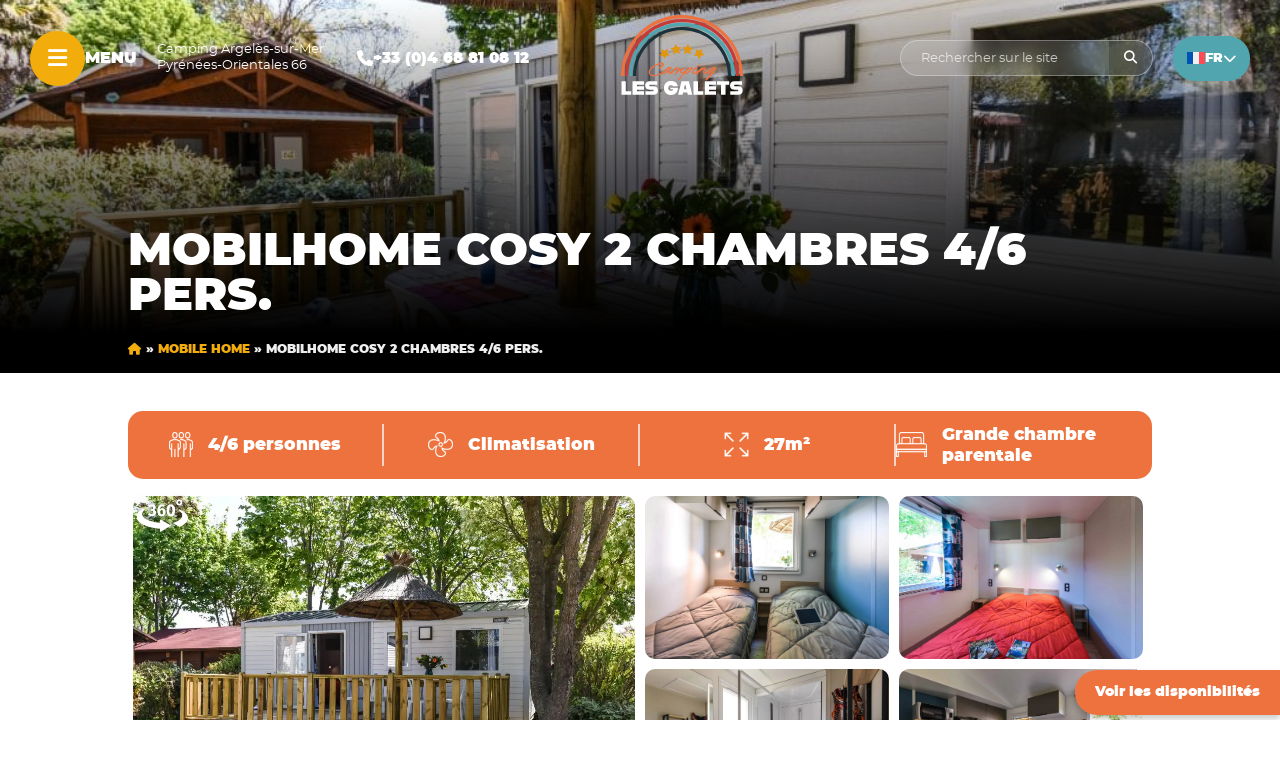

--- FILE ---
content_type: text/html; charset=UTF-8
request_url: https://campinglesgalets.fr/hebergement/mobilhome-cosy-2-chambres-4-6-pers/
body_size: 28857
content:
<!DOCTYPE html>
<html lang="fr-FR">
<head><meta charset="UTF-8" /><script>if(navigator.userAgent.match(/MSIE|Internet Explorer/i)||navigator.userAgent.match(/Trident\/7\..*?rv:11/i)){var href=document.location.href;if(!href.match(/[?&]nowprocket/)){if(href.indexOf("?")==-1){if(href.indexOf("#")==-1){document.location.href=href+"?nowprocket=1"}else{document.location.href=href.replace("#","?nowprocket=1#")}}else{if(href.indexOf("#")==-1){document.location.href=href+"&nowprocket=1"}else{document.location.href=href.replace("#","&nowprocket=1#")}}}}</script><script>(()=>{class RocketLazyLoadScripts{constructor(){this.v="2.0.4",this.userEvents=["keydown","keyup","mousedown","mouseup","mousemove","mouseover","mouseout","touchmove","touchstart","touchend","touchcancel","wheel","click","dblclick","input"],this.attributeEvents=["onblur","onclick","oncontextmenu","ondblclick","onfocus","onmousedown","onmouseenter","onmouseleave","onmousemove","onmouseout","onmouseover","onmouseup","onmousewheel","onscroll","onsubmit"]}async t(){this.i(),this.o(),/iP(ad|hone)/.test(navigator.userAgent)&&this.h(),this.u(),this.l(this),this.m(),this.k(this),this.p(this),this._(),await Promise.all([this.R(),this.L()]),this.lastBreath=Date.now(),this.S(this),this.P(),this.D(),this.O(),this.M(),await this.C(this.delayedScripts.normal),await this.C(this.delayedScripts.defer),await this.C(this.delayedScripts.async),await this.T(),await this.F(),await this.j(),await this.A(),window.dispatchEvent(new Event("rocket-allScriptsLoaded")),this.everythingLoaded=!0,this.lastTouchEnd&&await new Promise(t=>setTimeout(t,500-Date.now()+this.lastTouchEnd)),this.I(),this.H(),this.U(),this.W()}i(){this.CSPIssue=sessionStorage.getItem("rocketCSPIssue"),document.addEventListener("securitypolicyviolation",t=>{this.CSPIssue||"script-src-elem"!==t.violatedDirective||"data"!==t.blockedURI||(this.CSPIssue=!0,sessionStorage.setItem("rocketCSPIssue",!0))},{isRocket:!0})}o(){window.addEventListener("pageshow",t=>{this.persisted=t.persisted,this.realWindowLoadedFired=!0},{isRocket:!0}),window.addEventListener("pagehide",()=>{this.onFirstUserAction=null},{isRocket:!0})}h(){let t;function e(e){t=e}window.addEventListener("touchstart",e,{isRocket:!0}),window.addEventListener("touchend",function i(o){o.changedTouches[0]&&t.changedTouches[0]&&Math.abs(o.changedTouches[0].pageX-t.changedTouches[0].pageX)<10&&Math.abs(o.changedTouches[0].pageY-t.changedTouches[0].pageY)<10&&o.timeStamp-t.timeStamp<200&&(window.removeEventListener("touchstart",e,{isRocket:!0}),window.removeEventListener("touchend",i,{isRocket:!0}),"INPUT"===o.target.tagName&&"text"===o.target.type||(o.target.dispatchEvent(new TouchEvent("touchend",{target:o.target,bubbles:!0})),o.target.dispatchEvent(new MouseEvent("mouseover",{target:o.target,bubbles:!0})),o.target.dispatchEvent(new PointerEvent("click",{target:o.target,bubbles:!0,cancelable:!0,detail:1,clientX:o.changedTouches[0].clientX,clientY:o.changedTouches[0].clientY})),event.preventDefault()))},{isRocket:!0})}q(t){this.userActionTriggered||("mousemove"!==t.type||this.firstMousemoveIgnored?"keyup"===t.type||"mouseover"===t.type||"mouseout"===t.type||(this.userActionTriggered=!0,this.onFirstUserAction&&this.onFirstUserAction()):this.firstMousemoveIgnored=!0),"click"===t.type&&t.preventDefault(),t.stopPropagation(),t.stopImmediatePropagation(),"touchstart"===this.lastEvent&&"touchend"===t.type&&(this.lastTouchEnd=Date.now()),"click"===t.type&&(this.lastTouchEnd=0),this.lastEvent=t.type,t.composedPath&&t.composedPath()[0].getRootNode()instanceof ShadowRoot&&(t.rocketTarget=t.composedPath()[0]),this.savedUserEvents.push(t)}u(){this.savedUserEvents=[],this.userEventHandler=this.q.bind(this),this.userEvents.forEach(t=>window.addEventListener(t,this.userEventHandler,{passive:!1,isRocket:!0})),document.addEventListener("visibilitychange",this.userEventHandler,{isRocket:!0})}U(){this.userEvents.forEach(t=>window.removeEventListener(t,this.userEventHandler,{passive:!1,isRocket:!0})),document.removeEventListener("visibilitychange",this.userEventHandler,{isRocket:!0}),this.savedUserEvents.forEach(t=>{(t.rocketTarget||t.target).dispatchEvent(new window[t.constructor.name](t.type,t))})}m(){const t="return false",e=Array.from(this.attributeEvents,t=>"data-rocket-"+t),i="["+this.attributeEvents.join("],[")+"]",o="[data-rocket-"+this.attributeEvents.join("],[data-rocket-")+"]",s=(e,i,o)=>{o&&o!==t&&(e.setAttribute("data-rocket-"+i,o),e["rocket"+i]=new Function("event",o),e.setAttribute(i,t))};new MutationObserver(t=>{for(const n of t)"attributes"===n.type&&(n.attributeName.startsWith("data-rocket-")||this.everythingLoaded?n.attributeName.startsWith("data-rocket-")&&this.everythingLoaded&&this.N(n.target,n.attributeName.substring(12)):s(n.target,n.attributeName,n.target.getAttribute(n.attributeName))),"childList"===n.type&&n.addedNodes.forEach(t=>{if(t.nodeType===Node.ELEMENT_NODE)if(this.everythingLoaded)for(const i of[t,...t.querySelectorAll(o)])for(const t of i.getAttributeNames())e.includes(t)&&this.N(i,t.substring(12));else for(const e of[t,...t.querySelectorAll(i)])for(const t of e.getAttributeNames())this.attributeEvents.includes(t)&&s(e,t,e.getAttribute(t))})}).observe(document,{subtree:!0,childList:!0,attributeFilter:[...this.attributeEvents,...e]})}I(){this.attributeEvents.forEach(t=>{document.querySelectorAll("[data-rocket-"+t+"]").forEach(e=>{this.N(e,t)})})}N(t,e){const i=t.getAttribute("data-rocket-"+e);i&&(t.setAttribute(e,i),t.removeAttribute("data-rocket-"+e))}k(t){Object.defineProperty(HTMLElement.prototype,"onclick",{get(){return this.rocketonclick||null},set(e){this.rocketonclick=e,this.setAttribute(t.everythingLoaded?"onclick":"data-rocket-onclick","this.rocketonclick(event)")}})}S(t){function e(e,i){let o=e[i];e[i]=null,Object.defineProperty(e,i,{get:()=>o,set(s){t.everythingLoaded?o=s:e["rocket"+i]=o=s}})}e(document,"onreadystatechange"),e(window,"onload"),e(window,"onpageshow");try{Object.defineProperty(document,"readyState",{get:()=>t.rocketReadyState,set(e){t.rocketReadyState=e},configurable:!0}),document.readyState="loading"}catch(t){console.log("WPRocket DJE readyState conflict, bypassing")}}l(t){this.originalAddEventListener=EventTarget.prototype.addEventListener,this.originalRemoveEventListener=EventTarget.prototype.removeEventListener,this.savedEventListeners=[],EventTarget.prototype.addEventListener=function(e,i,o){o&&o.isRocket||!t.B(e,this)&&!t.userEvents.includes(e)||t.B(e,this)&&!t.userActionTriggered||e.startsWith("rocket-")||t.everythingLoaded?t.originalAddEventListener.call(this,e,i,o):(t.savedEventListeners.push({target:this,remove:!1,type:e,func:i,options:o}),"mouseenter"!==e&&"mouseleave"!==e||t.originalAddEventListener.call(this,e,t.savedUserEvents.push,o))},EventTarget.prototype.removeEventListener=function(e,i,o){o&&o.isRocket||!t.B(e,this)&&!t.userEvents.includes(e)||t.B(e,this)&&!t.userActionTriggered||e.startsWith("rocket-")||t.everythingLoaded?t.originalRemoveEventListener.call(this,e,i,o):t.savedEventListeners.push({target:this,remove:!0,type:e,func:i,options:o})}}J(t,e){this.savedEventListeners=this.savedEventListeners.filter(i=>{let o=i.type,s=i.target||window;return e!==o||t!==s||(this.B(o,s)&&(i.type="rocket-"+o),this.$(i),!1)})}H(){EventTarget.prototype.addEventListener=this.originalAddEventListener,EventTarget.prototype.removeEventListener=this.originalRemoveEventListener,this.savedEventListeners.forEach(t=>this.$(t))}$(t){t.remove?this.originalRemoveEventListener.call(t.target,t.type,t.func,t.options):this.originalAddEventListener.call(t.target,t.type,t.func,t.options)}p(t){let e;function i(e){return t.everythingLoaded?e:e.split(" ").map(t=>"load"===t||t.startsWith("load.")?"rocket-jquery-load":t).join(" ")}function o(o){function s(e){const s=o.fn[e];o.fn[e]=o.fn.init.prototype[e]=function(){return this[0]===window&&t.userActionTriggered&&("string"==typeof arguments[0]||arguments[0]instanceof String?arguments[0]=i(arguments[0]):"object"==typeof arguments[0]&&Object.keys(arguments[0]).forEach(t=>{const e=arguments[0][t];delete arguments[0][t],arguments[0][i(t)]=e})),s.apply(this,arguments),this}}if(o&&o.fn&&!t.allJQueries.includes(o)){const e={DOMContentLoaded:[],"rocket-DOMContentLoaded":[]};for(const t in e)document.addEventListener(t,()=>{e[t].forEach(t=>t())},{isRocket:!0});o.fn.ready=o.fn.init.prototype.ready=function(i){function s(){parseInt(o.fn.jquery)>2?setTimeout(()=>i.bind(document)(o)):i.bind(document)(o)}return"function"==typeof i&&(t.realDomReadyFired?!t.userActionTriggered||t.fauxDomReadyFired?s():e["rocket-DOMContentLoaded"].push(s):e.DOMContentLoaded.push(s)),o([])},s("on"),s("one"),s("off"),t.allJQueries.push(o)}e=o}t.allJQueries=[],o(window.jQuery),Object.defineProperty(window,"jQuery",{get:()=>e,set(t){o(t)}})}P(){const t=new Map;document.write=document.writeln=function(e){const i=document.currentScript,o=document.createRange(),s=i.parentElement;let n=t.get(i);void 0===n&&(n=i.nextSibling,t.set(i,n));const c=document.createDocumentFragment();o.setStart(c,0),c.appendChild(o.createContextualFragment(e)),s.insertBefore(c,n)}}async R(){return new Promise(t=>{this.userActionTriggered?t():this.onFirstUserAction=t})}async L(){return new Promise(t=>{document.addEventListener("DOMContentLoaded",()=>{this.realDomReadyFired=!0,t()},{isRocket:!0})})}async j(){return this.realWindowLoadedFired?Promise.resolve():new Promise(t=>{window.addEventListener("load",t,{isRocket:!0})})}M(){this.pendingScripts=[];this.scriptsMutationObserver=new MutationObserver(t=>{for(const e of t)e.addedNodes.forEach(t=>{"SCRIPT"!==t.tagName||t.noModule||t.isWPRocket||this.pendingScripts.push({script:t,promise:new Promise(e=>{const i=()=>{const i=this.pendingScripts.findIndex(e=>e.script===t);i>=0&&this.pendingScripts.splice(i,1),e()};t.addEventListener("load",i,{isRocket:!0}),t.addEventListener("error",i,{isRocket:!0}),setTimeout(i,1e3)})})})}),this.scriptsMutationObserver.observe(document,{childList:!0,subtree:!0})}async F(){await this.X(),this.pendingScripts.length?(await this.pendingScripts[0].promise,await this.F()):this.scriptsMutationObserver.disconnect()}D(){this.delayedScripts={normal:[],async:[],defer:[]},document.querySelectorAll("script[type$=rocketlazyloadscript]").forEach(t=>{t.hasAttribute("data-rocket-src")?t.hasAttribute("async")&&!1!==t.async?this.delayedScripts.async.push(t):t.hasAttribute("defer")&&!1!==t.defer||"module"===t.getAttribute("data-rocket-type")?this.delayedScripts.defer.push(t):this.delayedScripts.normal.push(t):this.delayedScripts.normal.push(t)})}async _(){await this.L();let t=[];document.querySelectorAll("script[type$=rocketlazyloadscript][data-rocket-src]").forEach(e=>{let i=e.getAttribute("data-rocket-src");if(i&&!i.startsWith("data:")){i.startsWith("//")&&(i=location.protocol+i);try{const o=new URL(i).origin;o!==location.origin&&t.push({src:o,crossOrigin:e.crossOrigin||"module"===e.getAttribute("data-rocket-type")})}catch(t){}}}),t=[...new Map(t.map(t=>[JSON.stringify(t),t])).values()],this.Y(t,"preconnect")}async G(t){if(await this.K(),!0!==t.noModule||!("noModule"in HTMLScriptElement.prototype))return new Promise(e=>{let i;function o(){(i||t).setAttribute("data-rocket-status","executed"),e()}try{if(navigator.userAgent.includes("Firefox/")||""===navigator.vendor||this.CSPIssue)i=document.createElement("script"),[...t.attributes].forEach(t=>{let e=t.nodeName;"type"!==e&&("data-rocket-type"===e&&(e="type"),"data-rocket-src"===e&&(e="src"),i.setAttribute(e,t.nodeValue))}),t.text&&(i.text=t.text),t.nonce&&(i.nonce=t.nonce),i.hasAttribute("src")?(i.addEventListener("load",o,{isRocket:!0}),i.addEventListener("error",()=>{i.setAttribute("data-rocket-status","failed-network"),e()},{isRocket:!0}),setTimeout(()=>{i.isConnected||e()},1)):(i.text=t.text,o()),i.isWPRocket=!0,t.parentNode.replaceChild(i,t);else{const i=t.getAttribute("data-rocket-type"),s=t.getAttribute("data-rocket-src");i?(t.type=i,t.removeAttribute("data-rocket-type")):t.removeAttribute("type"),t.addEventListener("load",o,{isRocket:!0}),t.addEventListener("error",i=>{this.CSPIssue&&i.target.src.startsWith("data:")?(console.log("WPRocket: CSP fallback activated"),t.removeAttribute("src"),this.G(t).then(e)):(t.setAttribute("data-rocket-status","failed-network"),e())},{isRocket:!0}),s?(t.fetchPriority="high",t.removeAttribute("data-rocket-src"),t.src=s):t.src="data:text/javascript;base64,"+window.btoa(unescape(encodeURIComponent(t.text)))}}catch(i){t.setAttribute("data-rocket-status","failed-transform"),e()}});t.setAttribute("data-rocket-status","skipped")}async C(t){const e=t.shift();return e?(e.isConnected&&await this.G(e),this.C(t)):Promise.resolve()}O(){this.Y([...this.delayedScripts.normal,...this.delayedScripts.defer,...this.delayedScripts.async],"preload")}Y(t,e){this.trash=this.trash||[];let i=!0;var o=document.createDocumentFragment();t.forEach(t=>{const s=t.getAttribute&&t.getAttribute("data-rocket-src")||t.src;if(s&&!s.startsWith("data:")){const n=document.createElement("link");n.href=s,n.rel=e,"preconnect"!==e&&(n.as="script",n.fetchPriority=i?"high":"low"),t.getAttribute&&"module"===t.getAttribute("data-rocket-type")&&(n.crossOrigin=!0),t.crossOrigin&&(n.crossOrigin=t.crossOrigin),t.integrity&&(n.integrity=t.integrity),t.nonce&&(n.nonce=t.nonce),o.appendChild(n),this.trash.push(n),i=!1}}),document.head.appendChild(o)}W(){this.trash.forEach(t=>t.remove())}async T(){try{document.readyState="interactive"}catch(t){}this.fauxDomReadyFired=!0;try{await this.K(),this.J(document,"readystatechange"),document.dispatchEvent(new Event("rocket-readystatechange")),await this.K(),document.rocketonreadystatechange&&document.rocketonreadystatechange(),await this.K(),this.J(document,"DOMContentLoaded"),document.dispatchEvent(new Event("rocket-DOMContentLoaded")),await this.K(),this.J(window,"DOMContentLoaded"),window.dispatchEvent(new Event("rocket-DOMContentLoaded"))}catch(t){console.error(t)}}async A(){try{document.readyState="complete"}catch(t){}try{await this.K(),this.J(document,"readystatechange"),document.dispatchEvent(new Event("rocket-readystatechange")),await this.K(),document.rocketonreadystatechange&&document.rocketonreadystatechange(),await this.K(),this.J(window,"load"),window.dispatchEvent(new Event("rocket-load")),await this.K(),window.rocketonload&&window.rocketonload(),await this.K(),this.allJQueries.forEach(t=>t(window).trigger("rocket-jquery-load")),await this.K(),this.J(window,"pageshow");const t=new Event("rocket-pageshow");t.persisted=this.persisted,window.dispatchEvent(t),await this.K(),window.rocketonpageshow&&window.rocketonpageshow({persisted:this.persisted})}catch(t){console.error(t)}}async K(){Date.now()-this.lastBreath>45&&(await this.X(),this.lastBreath=Date.now())}async X(){return document.hidden?new Promise(t=>setTimeout(t)):new Promise(t=>requestAnimationFrame(t))}B(t,e){return e===document&&"readystatechange"===t||(e===document&&"DOMContentLoaded"===t||(e===window&&"DOMContentLoaded"===t||(e===window&&"load"===t||e===window&&"pageshow"===t)))}static run(){(new RocketLazyLoadScripts).t()}}RocketLazyLoadScripts.run()})();</script>
	
<meta http-equiv="X-UA-Compatible" content="IE=edge">
	<link rel="pingback" href="https://campinglesgalets.fr/xmlrpc.php" />

	<script type="rocketlazyloadscript" data-rocket-type="text/javascript">
		document.documentElement.className = 'js';
	</script>
	
	<meta name='robots' content='index, follow, max-image-preview:large, max-snippet:-1, max-video-preview:-1' />

	<!-- This site is optimized with the Yoast SEO plugin v26.8 - https://yoast.com/product/yoast-seo-wordpress/ -->
	<title>Location mobil-home Cosy pour 4/6 personnes dès 52€ la nuitée | Les Galets</title>
	<meta name="description" content="Découvrez nos locations de vacances à Argeles sur Mer pour vos vacances dans les Pyrénnées Orientales : mobil-home, chalet, caravane, tentes.." />
	<link rel="canonical" href="https://campinglesgalets.fr/hebergement/mobilhome-cosy-2-chambres-4-6-pers/" />
	<meta property="og:locale" content="fr_FR" />
	<meta property="og:type" content="article" />
	<meta property="og:title" content="Location mobil-home Cosy pour 4/6 personnes dès 52€ la nuitée | Les Galets" />
	<meta property="og:description" content="Découvrez nos locations de vacances à Argeles sur Mer pour vos vacances dans les Pyrénnées Orientales : mobil-home, chalet, caravane, tentes.." />
	<meta property="og:url" content="https://campinglesgalets.fr/hebergement/mobilhome-cosy-2-chambres-4-6-pers/" />
	<meta property="og:site_name" content="Camping les galets" />
	<meta property="article:modified_time" content="2025-11-14T14:31:33+00:00" />
	<meta property="og:image" content="https://campinglesgalets.fr/wp-content/uploads/2023/02/mobil-home_cosy_terrasse-1024x684-1.jpg" />
	<meta property="og:image:width" content="1024" />
	<meta property="og:image:height" content="684" />
	<meta property="og:image:type" content="image/jpeg" />
	<meta name="twitter:card" content="summary_large_image" />
	<meta name="twitter:label1" content="Durée de lecture estimée" />
	<meta name="twitter:data1" content="4 minutes" />
	<script type="application/ld+json" class="yoast-schema-graph">{"@context":"https://schema.org","@graph":[{"@type":"WebPage","@id":"https://campinglesgalets.fr/hebergement/mobilhome-cosy-2-chambres-4-6-pers/","url":"https://campinglesgalets.fr/hebergement/mobilhome-cosy-2-chambres-4-6-pers/","name":"Location mobil-home Cosy pour 4/6 personnes dès 52€ la nuitée | Les Galets","isPartOf":{"@id":"https://campinglesgalets.fr/#website"},"primaryImageOfPage":{"@id":"https://campinglesgalets.fr/hebergement/mobilhome-cosy-2-chambres-4-6-pers/#primaryimage"},"image":{"@id":"https://campinglesgalets.fr/hebergement/mobilhome-cosy-2-chambres-4-6-pers/#primaryimage"},"thumbnailUrl":"https://campinglesgalets.fr/wp-content/uploads/2023/02/mobil-home_cosy_terrasse-1024x684-1.jpg","datePublished":"2025-02-08T15:13:02+00:00","dateModified":"2025-11-14T14:31:33+00:00","description":"Découvrez nos locations de vacances à Argeles sur Mer pour vos vacances dans les Pyrénnées Orientales : mobil-home, chalet, caravane, tentes..","breadcrumb":{"@id":"https://campinglesgalets.fr/hebergement/mobilhome-cosy-2-chambres-4-6-pers/#breadcrumb"},"inLanguage":"fr-FR","potentialAction":[{"@type":"ReadAction","target":["https://campinglesgalets.fr/hebergement/mobilhome-cosy-2-chambres-4-6-pers/"]}]},{"@type":"ImageObject","inLanguage":"fr-FR","@id":"https://campinglesgalets.fr/hebergement/mobilhome-cosy-2-chambres-4-6-pers/#primaryimage","url":"https://campinglesgalets.fr/wp-content/uploads/2023/02/mobil-home_cosy_terrasse-1024x684-1.jpg","contentUrl":"https://campinglesgalets.fr/wp-content/uploads/2023/02/mobil-home_cosy_terrasse-1024x684-1.jpg","width":1024,"height":684,"caption":"Camping perpignan location"},{"@type":"BreadcrumbList","@id":"https://campinglesgalets.fr/hebergement/mobilhome-cosy-2-chambres-4-6-pers/#breadcrumb","itemListElement":[{"@type":"ListItem","position":1,"name":"","item":"https://campinglesgalets.fr/"},{"@type":"ListItem","position":2,"name":"Mobile Home","item":"https://campinglesgalets.fr/cathebergement/mobil-homes-argeles/"},{"@type":"ListItem","position":3,"name":"MOBILHOME COSY 2 CHAMBRES 4/6 PERS."}]},{"@type":"WebSite","@id":"https://campinglesgalets.fr/#website","url":"https://campinglesgalets.fr/","name":"Camping les galets","description":"Camping Argelès-sur-Mer","publisher":{"@id":"https://campinglesgalets.fr/#organization"},"potentialAction":[{"@type":"SearchAction","target":{"@type":"EntryPoint","urlTemplate":"https://campinglesgalets.fr/?s={search_term_string}"},"query-input":{"@type":"PropertyValueSpecification","valueRequired":true,"valueName":"search_term_string"}}],"inLanguage":"fr-FR"},{"@type":"Organization","@id":"https://campinglesgalets.fr/#organization","name":"Camping les Galets","url":"https://campinglesgalets.fr/","logo":{"@type":"ImageObject","inLanguage":"fr-FR","@id":"https://campinglesgalets.fr/#/schema/logo/image/","url":"https://campinglesgalets.fr/wp-content/uploads/2025/10/Logo_Footer.svg","contentUrl":"https://campinglesgalets.fr/wp-content/uploads/2025/10/Logo_Footer.svg","width":267,"height":175,"caption":"Camping les Galets"},"image":{"@id":"https://campinglesgalets.fr/#/schema/logo/image/"}}]}</script>
	<!-- / Yoast SEO plugin. -->


<link rel='dns-prefetch' href='//www.googletagmanager.com' />
<link rel="alternate" type="application/rss+xml" title="Camping les galets &raquo; Flux" href="https://campinglesgalets.fr/feed/" />
<link rel="alternate" type="application/rss+xml" title="Camping les galets &raquo; Flux des commentaires" href="https://campinglesgalets.fr/comments/feed/" />
<meta content="ATTPS v.2.0" name="generator"/><link rel='stylesheet' id='wp-block-library-css' href='https://campinglesgalets.fr/wp-includes/css/dist/block-library/style.min.css?ver=6.8.3' type='text/css' media='all' />
<style id='wp-block-library-theme-inline-css' type='text/css'>
.wp-block-audio :where(figcaption){color:#555;font-size:13px;text-align:center}.is-dark-theme .wp-block-audio :where(figcaption){color:#ffffffa6}.wp-block-audio{margin:0 0 1em}.wp-block-code{border:1px solid #ccc;border-radius:4px;font-family:Menlo,Consolas,monaco,monospace;padding:.8em 1em}.wp-block-embed :where(figcaption){color:#555;font-size:13px;text-align:center}.is-dark-theme .wp-block-embed :where(figcaption){color:#ffffffa6}.wp-block-embed{margin:0 0 1em}.blocks-gallery-caption{color:#555;font-size:13px;text-align:center}.is-dark-theme .blocks-gallery-caption{color:#ffffffa6}:root :where(.wp-block-image figcaption){color:#555;font-size:13px;text-align:center}.is-dark-theme :root :where(.wp-block-image figcaption){color:#ffffffa6}.wp-block-image{margin:0 0 1em}.wp-block-pullquote{border-bottom:4px solid;border-top:4px solid;color:currentColor;margin-bottom:1.75em}.wp-block-pullquote cite,.wp-block-pullquote footer,.wp-block-pullquote__citation{color:currentColor;font-size:.8125em;font-style:normal;text-transform:uppercase}.wp-block-quote{border-left:.25em solid;margin:0 0 1.75em;padding-left:1em}.wp-block-quote cite,.wp-block-quote footer{color:currentColor;font-size:.8125em;font-style:normal;position:relative}.wp-block-quote:where(.has-text-align-right){border-left:none;border-right:.25em solid;padding-left:0;padding-right:1em}.wp-block-quote:where(.has-text-align-center){border:none;padding-left:0}.wp-block-quote.is-large,.wp-block-quote.is-style-large,.wp-block-quote:where(.is-style-plain){border:none}.wp-block-search .wp-block-search__label{font-weight:700}.wp-block-search__button{border:1px solid #ccc;padding:.375em .625em}:where(.wp-block-group.has-background){padding:1.25em 2.375em}.wp-block-separator.has-css-opacity{opacity:.4}.wp-block-separator{border:none;border-bottom:2px solid;margin-left:auto;margin-right:auto}.wp-block-separator.has-alpha-channel-opacity{opacity:1}.wp-block-separator:not(.is-style-wide):not(.is-style-dots){width:100px}.wp-block-separator.has-background:not(.is-style-dots){border-bottom:none;height:1px}.wp-block-separator.has-background:not(.is-style-wide):not(.is-style-dots){height:2px}.wp-block-table{margin:0 0 1em}.wp-block-table td,.wp-block-table th{word-break:normal}.wp-block-table :where(figcaption){color:#555;font-size:13px;text-align:center}.is-dark-theme .wp-block-table :where(figcaption){color:#ffffffa6}.wp-block-video :where(figcaption){color:#555;font-size:13px;text-align:center}.is-dark-theme .wp-block-video :where(figcaption){color:#ffffffa6}.wp-block-video{margin:0 0 1em}:root :where(.wp-block-template-part.has-background){margin-bottom:0;margin-top:0;padding:1.25em 2.375em}
</style>
<style id='safe-svg-svg-icon-style-inline-css' type='text/css'>
.safe-svg-cover{text-align:center}.safe-svg-cover .safe-svg-inside{display:inline-block;max-width:100%}.safe-svg-cover svg{fill:currentColor;height:100%;max-height:100%;max-width:100%;width:100%}

</style>
<style id='global-styles-inline-css' type='text/css'>
:root{--wp--preset--aspect-ratio--square: 1;--wp--preset--aspect-ratio--4-3: 4/3;--wp--preset--aspect-ratio--3-4: 3/4;--wp--preset--aspect-ratio--3-2: 3/2;--wp--preset--aspect-ratio--2-3: 2/3;--wp--preset--aspect-ratio--16-9: 16/9;--wp--preset--aspect-ratio--9-16: 9/16;--wp--preset--color--black: #000000;--wp--preset--color--cyan-bluish-gray: #abb8c3;--wp--preset--color--white: #ffffff;--wp--preset--color--pale-pink: #f78da7;--wp--preset--color--vivid-red: #cf2e2e;--wp--preset--color--luminous-vivid-orange: #ff6900;--wp--preset--color--luminous-vivid-amber: #fcb900;--wp--preset--color--light-green-cyan: #7bdcb5;--wp--preset--color--vivid-green-cyan: #00d084;--wp--preset--color--pale-cyan-blue: #8ed1fc;--wp--preset--color--vivid-cyan-blue: #0693e3;--wp--preset--color--vivid-purple: #9b51e0;--wp--preset--gradient--vivid-cyan-blue-to-vivid-purple: linear-gradient(135deg,rgba(6,147,227,1) 0%,rgb(155,81,224) 100%);--wp--preset--gradient--light-green-cyan-to-vivid-green-cyan: linear-gradient(135deg,rgb(122,220,180) 0%,rgb(0,208,130) 100%);--wp--preset--gradient--luminous-vivid-amber-to-luminous-vivid-orange: linear-gradient(135deg,rgba(252,185,0,1) 0%,rgba(255,105,0,1) 100%);--wp--preset--gradient--luminous-vivid-orange-to-vivid-red: linear-gradient(135deg,rgba(255,105,0,1) 0%,rgb(207,46,46) 100%);--wp--preset--gradient--very-light-gray-to-cyan-bluish-gray: linear-gradient(135deg,rgb(238,238,238) 0%,rgb(169,184,195) 100%);--wp--preset--gradient--cool-to-warm-spectrum: linear-gradient(135deg,rgb(74,234,220) 0%,rgb(151,120,209) 20%,rgb(207,42,186) 40%,rgb(238,44,130) 60%,rgb(251,105,98) 80%,rgb(254,248,76) 100%);--wp--preset--gradient--blush-light-purple: linear-gradient(135deg,rgb(255,206,236) 0%,rgb(152,150,240) 100%);--wp--preset--gradient--blush-bordeaux: linear-gradient(135deg,rgb(254,205,165) 0%,rgb(254,45,45) 50%,rgb(107,0,62) 100%);--wp--preset--gradient--luminous-dusk: linear-gradient(135deg,rgb(255,203,112) 0%,rgb(199,81,192) 50%,rgb(65,88,208) 100%);--wp--preset--gradient--pale-ocean: linear-gradient(135deg,rgb(255,245,203) 0%,rgb(182,227,212) 50%,rgb(51,167,181) 100%);--wp--preset--gradient--electric-grass: linear-gradient(135deg,rgb(202,248,128) 0%,rgb(113,206,126) 100%);--wp--preset--gradient--midnight: linear-gradient(135deg,rgb(2,3,129) 0%,rgb(40,116,252) 100%);--wp--preset--font-size--small: 13px;--wp--preset--font-size--medium: 20px;--wp--preset--font-size--large: 36px;--wp--preset--font-size--x-large: 42px;--wp--preset--spacing--20: 0.44rem;--wp--preset--spacing--30: 0.67rem;--wp--preset--spacing--40: 1rem;--wp--preset--spacing--50: 1.5rem;--wp--preset--spacing--60: 2.25rem;--wp--preset--spacing--70: 3.38rem;--wp--preset--spacing--80: 5.06rem;--wp--preset--shadow--natural: 6px 6px 9px rgba(0, 0, 0, 0.2);--wp--preset--shadow--deep: 12px 12px 50px rgba(0, 0, 0, 0.4);--wp--preset--shadow--sharp: 6px 6px 0px rgba(0, 0, 0, 0.2);--wp--preset--shadow--outlined: 6px 6px 0px -3px rgba(255, 255, 255, 1), 6px 6px rgba(0, 0, 0, 1);--wp--preset--shadow--crisp: 6px 6px 0px rgba(0, 0, 0, 1);}:root { --wp--style--global--content-size: 823px;--wp--style--global--wide-size: 1080px; }:where(body) { margin: 0; }.wp-site-blocks > .alignleft { float: left; margin-right: 2em; }.wp-site-blocks > .alignright { float: right; margin-left: 2em; }.wp-site-blocks > .aligncenter { justify-content: center; margin-left: auto; margin-right: auto; }:where(.is-layout-flex){gap: 0.5em;}:where(.is-layout-grid){gap: 0.5em;}.is-layout-flow > .alignleft{float: left;margin-inline-start: 0;margin-inline-end: 2em;}.is-layout-flow > .alignright{float: right;margin-inline-start: 2em;margin-inline-end: 0;}.is-layout-flow > .aligncenter{margin-left: auto !important;margin-right: auto !important;}.is-layout-constrained > .alignleft{float: left;margin-inline-start: 0;margin-inline-end: 2em;}.is-layout-constrained > .alignright{float: right;margin-inline-start: 2em;margin-inline-end: 0;}.is-layout-constrained > .aligncenter{margin-left: auto !important;margin-right: auto !important;}.is-layout-constrained > :where(:not(.alignleft):not(.alignright):not(.alignfull)){max-width: var(--wp--style--global--content-size);margin-left: auto !important;margin-right: auto !important;}.is-layout-constrained > .alignwide{max-width: var(--wp--style--global--wide-size);}body .is-layout-flex{display: flex;}.is-layout-flex{flex-wrap: wrap;align-items: center;}.is-layout-flex > :is(*, div){margin: 0;}body .is-layout-grid{display: grid;}.is-layout-grid > :is(*, div){margin: 0;}body{padding-top: 0px;padding-right: 0px;padding-bottom: 0px;padding-left: 0px;}:root :where(.wp-element-button, .wp-block-button__link){background-color: #32373c;border-width: 0;color: #fff;font-family: inherit;font-size: inherit;line-height: inherit;padding: calc(0.667em + 2px) calc(1.333em + 2px);text-decoration: none;}.has-black-color{color: var(--wp--preset--color--black) !important;}.has-cyan-bluish-gray-color{color: var(--wp--preset--color--cyan-bluish-gray) !important;}.has-white-color{color: var(--wp--preset--color--white) !important;}.has-pale-pink-color{color: var(--wp--preset--color--pale-pink) !important;}.has-vivid-red-color{color: var(--wp--preset--color--vivid-red) !important;}.has-luminous-vivid-orange-color{color: var(--wp--preset--color--luminous-vivid-orange) !important;}.has-luminous-vivid-amber-color{color: var(--wp--preset--color--luminous-vivid-amber) !important;}.has-light-green-cyan-color{color: var(--wp--preset--color--light-green-cyan) !important;}.has-vivid-green-cyan-color{color: var(--wp--preset--color--vivid-green-cyan) !important;}.has-pale-cyan-blue-color{color: var(--wp--preset--color--pale-cyan-blue) !important;}.has-vivid-cyan-blue-color{color: var(--wp--preset--color--vivid-cyan-blue) !important;}.has-vivid-purple-color{color: var(--wp--preset--color--vivid-purple) !important;}.has-black-background-color{background-color: var(--wp--preset--color--black) !important;}.has-cyan-bluish-gray-background-color{background-color: var(--wp--preset--color--cyan-bluish-gray) !important;}.has-white-background-color{background-color: var(--wp--preset--color--white) !important;}.has-pale-pink-background-color{background-color: var(--wp--preset--color--pale-pink) !important;}.has-vivid-red-background-color{background-color: var(--wp--preset--color--vivid-red) !important;}.has-luminous-vivid-orange-background-color{background-color: var(--wp--preset--color--luminous-vivid-orange) !important;}.has-luminous-vivid-amber-background-color{background-color: var(--wp--preset--color--luminous-vivid-amber) !important;}.has-light-green-cyan-background-color{background-color: var(--wp--preset--color--light-green-cyan) !important;}.has-vivid-green-cyan-background-color{background-color: var(--wp--preset--color--vivid-green-cyan) !important;}.has-pale-cyan-blue-background-color{background-color: var(--wp--preset--color--pale-cyan-blue) !important;}.has-vivid-cyan-blue-background-color{background-color: var(--wp--preset--color--vivid-cyan-blue) !important;}.has-vivid-purple-background-color{background-color: var(--wp--preset--color--vivid-purple) !important;}.has-black-border-color{border-color: var(--wp--preset--color--black) !important;}.has-cyan-bluish-gray-border-color{border-color: var(--wp--preset--color--cyan-bluish-gray) !important;}.has-white-border-color{border-color: var(--wp--preset--color--white) !important;}.has-pale-pink-border-color{border-color: var(--wp--preset--color--pale-pink) !important;}.has-vivid-red-border-color{border-color: var(--wp--preset--color--vivid-red) !important;}.has-luminous-vivid-orange-border-color{border-color: var(--wp--preset--color--luminous-vivid-orange) !important;}.has-luminous-vivid-amber-border-color{border-color: var(--wp--preset--color--luminous-vivid-amber) !important;}.has-light-green-cyan-border-color{border-color: var(--wp--preset--color--light-green-cyan) !important;}.has-vivid-green-cyan-border-color{border-color: var(--wp--preset--color--vivid-green-cyan) !important;}.has-pale-cyan-blue-border-color{border-color: var(--wp--preset--color--pale-cyan-blue) !important;}.has-vivid-cyan-blue-border-color{border-color: var(--wp--preset--color--vivid-cyan-blue) !important;}.has-vivid-purple-border-color{border-color: var(--wp--preset--color--vivid-purple) !important;}.has-vivid-cyan-blue-to-vivid-purple-gradient-background{background: var(--wp--preset--gradient--vivid-cyan-blue-to-vivid-purple) !important;}.has-light-green-cyan-to-vivid-green-cyan-gradient-background{background: var(--wp--preset--gradient--light-green-cyan-to-vivid-green-cyan) !important;}.has-luminous-vivid-amber-to-luminous-vivid-orange-gradient-background{background: var(--wp--preset--gradient--luminous-vivid-amber-to-luminous-vivid-orange) !important;}.has-luminous-vivid-orange-to-vivid-red-gradient-background{background: var(--wp--preset--gradient--luminous-vivid-orange-to-vivid-red) !important;}.has-very-light-gray-to-cyan-bluish-gray-gradient-background{background: var(--wp--preset--gradient--very-light-gray-to-cyan-bluish-gray) !important;}.has-cool-to-warm-spectrum-gradient-background{background: var(--wp--preset--gradient--cool-to-warm-spectrum) !important;}.has-blush-light-purple-gradient-background{background: var(--wp--preset--gradient--blush-light-purple) !important;}.has-blush-bordeaux-gradient-background{background: var(--wp--preset--gradient--blush-bordeaux) !important;}.has-luminous-dusk-gradient-background{background: var(--wp--preset--gradient--luminous-dusk) !important;}.has-pale-ocean-gradient-background{background: var(--wp--preset--gradient--pale-ocean) !important;}.has-electric-grass-gradient-background{background: var(--wp--preset--gradient--electric-grass) !important;}.has-midnight-gradient-background{background: var(--wp--preset--gradient--midnight) !important;}.has-small-font-size{font-size: var(--wp--preset--font-size--small) !important;}.has-medium-font-size{font-size: var(--wp--preset--font-size--medium) !important;}.has-large-font-size{font-size: var(--wp--preset--font-size--large) !important;}.has-x-large-font-size{font-size: var(--wp--preset--font-size--x-large) !important;}
:where(.wp-block-post-template.is-layout-flex){gap: 1.25em;}:where(.wp-block-post-template.is-layout-grid){gap: 1.25em;}
:where(.wp-block-columns.is-layout-flex){gap: 2em;}:where(.wp-block-columns.is-layout-grid){gap: 2em;}
:root :where(.wp-block-pullquote){font-size: 1.5em;line-height: 1.6;}
</style>
<link rel='stylesheet' id='uaf_client_css-css' href='https://campinglesgalets.fr/wp-content/uploads/useanyfont/uaf.css?ver=1764328440' type='text/css' media='all' />
<link rel='stylesheet' id='wpml-legacy-dropdown-0-css' href='https://campinglesgalets.fr/wp-content/plugins/sitepress-multilingual-cms/templates/language-switchers/legacy-dropdown/style.min.css?ver=1' type='text/css' media='all' />
<link rel='stylesheet' id='wpml-legacy-dropdown-click-0-css' href='https://campinglesgalets.fr/wp-content/plugins/sitepress-multilingual-cms/templates/language-switchers/legacy-dropdown-click/style.min.css?ver=1' type='text/css' media='all' />
<link rel='stylesheet' id='search-filter-plugin-styles-css' href='https://campinglesgalets.fr/wp-content/plugins/search-filter-pro/public/assets/css/search-filter.min.css?ver=2.5.21' type='text/css' media='all' />
<link data-minify="1" rel='stylesheet' id='wp-pagenavi-css' href='https://campinglesgalets.fr/wp-content/cache/min/1/wp-content/plugins/wp-pagenavi/pagenavi-css.css?ver=1767626015' type='text/css' media='all' />
<link data-minify="1" rel='stylesheet' id='jquery-lazyloadxt-spinner-css-css' href='https://campinglesgalets.fr/wp-content/cache/min/1/wp-content/plugins/a3-lazy-load/assets/css/jquery.lazyloadxt.spinner.css?ver=1767626015' type='text/css' media='all' />
<link rel='stylesheet' id='a3a3_lazy_load-css' href='//campinglesgalets.fr/wp-content/uploads/sass/a3_lazy_load.min.css?ver=1697104503' type='text/css' media='all' />
<link rel='stylesheet' id='divi-style-parent-css' href='https://campinglesgalets.fr/wp-content/themes/Divi/style-static.min.css?ver=4.27.4' type='text/css' media='all' />
<link data-minify="1" rel='stylesheet' id='lightgallery-css-css' href='https://campinglesgalets.fr/wp-content/cache/min/1/wp-content/themes/attps/css/lightgallery.min.css?ver=1767626015' type='text/css' media='all' />
<link data-minify="1" rel='stylesheet' id='divi-style-css' href='https://campinglesgalets.fr/wp-content/cache/min/1/wp-content/themes/attps/style.css?ver=1767626015' type='text/css' media='all' />
<script type="text/javascript" id="wpml-cookie-js-extra">
/* <![CDATA[ */
var wpml_cookies = {"wp-wpml_current_language":{"value":"fr","expires":1,"path":"\/"}};
var wpml_cookies = {"wp-wpml_current_language":{"value":"fr","expires":1,"path":"\/"}};
/* ]]> */
</script>
<script data-minify="1" type="text/javascript" src="https://campinglesgalets.fr/wp-content/cache/min/1/wp-content/plugins/sitepress-multilingual-cms/res/js/cookies/language-cookie.js?ver=1767626015" id="wpml-cookie-js" defer="defer" data-wp-strategy="defer"></script>
<script type="text/javascript" src="https://campinglesgalets.fr/wp-content/plugins/sitepress-multilingual-cms/templates/language-switchers/legacy-dropdown/script.min.js?ver=1" id="wpml-legacy-dropdown-0-js" data-rocket-defer defer></script>
<script type="text/javascript" src="https://campinglesgalets.fr/wp-content/plugins/sitepress-multilingual-cms/templates/language-switchers/legacy-dropdown-click/script.min.js?ver=1" id="wpml-legacy-dropdown-click-0-js" data-rocket-defer defer></script>
<script type="text/javascript" src="https://campinglesgalets.fr/wp-includes/js/jquery/jquery.min.js?ver=3.7.1" id="jquery-core-js" data-rocket-defer defer></script>
<script type="text/javascript" src="https://campinglesgalets.fr/wp-includes/js/jquery/jquery-migrate.min.js?ver=3.4.1" id="jquery-migrate-js" data-rocket-defer defer></script>
<script type="text/javascript" id="search-filter-plugin-build-js-extra">
/* <![CDATA[ */
var SF_LDATA = {"ajax_url":"https:\/\/campinglesgalets.fr\/wp-admin\/admin-ajax.php","home_url":"https:\/\/campinglesgalets.fr\/","extensions":[]};
/* ]]> */
</script>
<script type="text/javascript" src="https://campinglesgalets.fr/wp-content/plugins/search-filter-pro/public/assets/js/search-filter-build.min.js?ver=2.5.21" id="search-filter-plugin-build-js" data-rocket-defer defer></script>
<script type="text/javascript" src="https://campinglesgalets.fr/wp-content/plugins/search-filter-pro/public/assets/js/chosen.jquery.min.js?ver=2.5.21" id="search-filter-plugin-chosen-js" data-rocket-defer defer></script>
<script type="text/javascript" src="https://campinglesgalets.fr/wp-content/themes/attps/js/lightgallery.min.js?ver=6.8.3" id="lightgallery-js-js" data-rocket-defer defer></script>
<script type="text/javascript" src="https://campinglesgalets.fr/wp-content/themes/attps/js/masonry.pkgd.min.js?ver=6.8.3" id="masonry-js-js" data-rocket-defer defer></script>

<!-- Extrait de code de la balise Google (gtag.js) ajouté par Site Kit -->
<!-- Extrait Google Analytics ajouté par Site Kit -->
<script type="text/javascript" src="https://www.googletagmanager.com/gtag/js?id=G-7KEBTWC5E7" id="google_gtagjs-js" async></script>
<script type="text/javascript" id="google_gtagjs-js-after">
/* <![CDATA[ */
window.dataLayer = window.dataLayer || [];function gtag(){dataLayer.push(arguments);}
gtag("set","linker",{"domains":["campinglesgalets.fr"]});
gtag("js", new Date());
gtag("set", "developer_id.dZTNiMT", true);
gtag("config", "G-7KEBTWC5E7");
/* ]]> */
</script>
<link rel="https://api.w.org/" href="https://campinglesgalets.fr/wp-json/" /><link rel="alternate" title="JSON" type="application/json" href="https://campinglesgalets.fr/wp-json/wp/v2/hebergement/1652" /><link rel="EditURI" type="application/rsd+xml" title="RSD" href="https://campinglesgalets.fr/xmlrpc.php?rsd" />
<meta name="generator" content="WordPress 6.8.3" />
<link rel='shortlink' href='https://campinglesgalets.fr/?p=1652' />
<link rel="alternate" title="oEmbed (JSON)" type="application/json+oembed" href="https://campinglesgalets.fr/wp-json/oembed/1.0/embed?url=https%3A%2F%2Fcampinglesgalets.fr%2Fhebergement%2Fmobilhome-cosy-2-chambres-4-6-pers%2F" />
<link rel="alternate" title="oEmbed (XML)" type="text/xml+oembed" href="https://campinglesgalets.fr/wp-json/oembed/1.0/embed?url=https%3A%2F%2Fcampinglesgalets.fr%2Fhebergement%2Fmobilhome-cosy-2-chambres-4-6-pers%2F&#038;format=xml" />
<meta name="generator" content="WPML ver:4.8.5 stt:8,37,1,4,3,2;" />
<meta name="generator" content="Site Kit by Google 1.170.0" /><meta name="viewport" content="width=device-width, initial-scale=1.0, maximum-scale=1.0, user-scalable=0" /><meta name="google-site-verification" content="HocsAPavNoH_8qtKHZ2yo0ZgPId33IEFjIAc_YEWRno"><meta name="viewport" content="width=device-width, initial-scale=1, shrink-to-fit=no, viewport-fit=cover">
<meta name="google-site-verification" content="y52ZsZn1Q7Q4mZ3oXi69oQR51n4-AX3K40jMTlqUoRQ">

<!-- FontAwesome -->
<link data-minify="1" rel="stylesheet" href="https://campinglesgalets.fr/wp-content/cache/min/1/wp-content/themes/attps/css/all.css?ver=1767626015">

<link data-minify="1" rel="stylesheet" type="text/css" href="https://campinglesgalets.fr/wp-content/cache/min/1/npm/swiper@12/swiper-bundle.min.css?ver=1767626015">
<script data-minify="1" type="text/javascript" src="https://campinglesgalets.fr/wp-content/cache/min/1/npm/swiper@12/swiper-bundle.min.js?ver=1767626015" data-rocket-defer defer></script>

<!-- Afficher ou masquer un long texte via un bouton -->
<script type="rocketlazyloadscript">window.addEventListener('DOMContentLoaded', function() {
jQuery(document).ready(function ($) {
$("a.bouton-ouverture-1").removeAttr("href"); // On supprime le lien de notre bouton 
	
  $('.bouton-ouverture-1').on('click', function(){ // lorsqu'on clique sur le bouton
  $('.texte-cache-1').toggleClass('ouvert'); // On ajoute ou retire la classe CSS "ouvert"
  
  if ($('.texte-cache-1').hasClass('ouvert')) { // Si le module texte a la classe "ouvert"
    $('.bouton-ouverture-1').html('Lire moins'); // On affiche LIRE MOINS sur le bouton
  } else {
    $('.bouton-ouverture-1').html('Lire plus'); // Sinon on affiche LIRE PLUS
  }
});
	
$("a.bouton-ouverture-2").removeAttr("href"); // On supprime le lien de notre bouton 
	
  $('.bouton-ouverture-2').on('click', function(){ // lorsqu'on clique sur le bouton
  $('.texte-cache-2').toggleClass('ouvert'); // On ajoute ou retire la classe CSS "ouvert"
  
  if ($('.texte-cache-2').hasClass('ouvert')) { // Si le module texte a la classe "ouvert"
    $('.bouton-ouverture-2').html('Lire moins'); // On affiche LIRE MOINS sur le bouton
  } else {
    $('.bouton-ouverture-2').html('Lire plus'); // Sinon on affiche LIRE PLUS
  }
});$
  
$("a.bouton-ouverture-3").removeAttr("href"); // On supprime le lien de notre bouton 
	
  $('.bouton-ouverture-3').on('click', function(){ // lorsqu'on clique sur le bouton
  $('.texte-cache-3').toggleClass('ouvert'); // On ajoute ou retire la classe CSS "ouvert"
  
  if ($('.texte-cache-3').hasClass('ouvert')) { // Si le module texte a la classe "ouvert"
    $('.bouton-ouverture-3').html('Lire moins'); // On affiche LIRE MOINS sur le bouton
  } else {
    $('.bouton-ouverture-3').html('Lire plus'); // Sinon on affiche LIRE PLUS
  }
});
});
});</script>

<!-- Menu -->
<script type="rocketlazyloadscript">window.addEventListener('DOMContentLoaded', function() {
	jQuery(document).ready(function($) {
		$('#btn_show_menu').click(function(e) {
			e.preventDefault();
			$(this).toggleClass('active_menu');
			$('#menu_fullscreen').toggleClass('visible_menu');
			$('body').toggleClass('no_overflow');
			$('#btn_show_menu_icon').toggleClass('fa-xmark');
			$('#section-header').toggleClass('header-position-fixed');
			
			if ($('#menu_fullscreen').hasClass( "visible_menu" ))
				$('#phone').css({'color':'#314d7c'});
			else 
				$('#phone').css({'color':'#ffffff'});
		});
	});
});</script>

<!-- Plyr -->
<script data-minify="1" src="https://campinglesgalets.fr/wp-content/cache/min/1/3.7.3/plyr.js?ver=1767626015" data-rocket-defer defer></script>
<link data-minify="1" rel="stylesheet" href="https://campinglesgalets.fr/wp-content/cache/min/1/3.7.3/plyr.css?ver=1767626015" />

<!-- Google Tag Manager -->
<script>(function(w,d,s,l,i){w[l]=w[l]||[];w[l].push({'gtm.start':
new Date().getTime(),event:'gtm.js'});var f=d.getElementsByTagName(s)[0],
j=d.createElement(s),dl=l!='dataLayer'?'&l='+l:'';j.async=true;j.src=
'https://www.googletagmanager.com/gtm.js?id='+i+dl;f.parentNode.insertBefore(j,f);
})(window,document,'script','dataLayer','GTM-5XZMCBD');</script>
<!-- End Google Tag Manager -->

<!-- Matomo Tag Manager -->
<script type="rocketlazyloadscript">
  var _mtm = window._mtm = window._mtm || [];
  _mtm.push({'mtm.startTime': (new Date().getTime()), 'event': 'mtm.Start'});
  (function() {
    var d=document, g=d.createElement('script'), s=d.getElementsByTagName('script')[0];
    g.async=true; g.src='https://analytics.premiere.page/js/container_Nor87Gs6.js'; s.parentNode.insertBefore(g,s);
  })();
</script>
<!-- End Matomo Tag Manager -->

<!-- GSAP -->
<script data-minify="1" src="https://campinglesgalets.fr/wp-content/cache/min/1/gsap@3/dist/gsap.min.js?ver=1767626015" data-rocket-defer defer></script>
<script data-minify="1" src="https://campinglesgalets.fr/wp-content/cache/min/1/gsap@3/dist/ScrollTrigger.min.js?ver=1767626015" data-rocket-defer defer></script>




<link rel="icon" href="https://campinglesgalets.fr/wp-content/uploads/2025/04/cropped-favicon-32x32.png" sizes="32x32" />
<link rel="icon" href="https://campinglesgalets.fr/wp-content/uploads/2025/04/cropped-favicon-192x192.png" sizes="192x192" />
<link rel="apple-touch-icon" href="https://campinglesgalets.fr/wp-content/uploads/2025/04/cropped-favicon-180x180.png" />
<meta name="msapplication-TileImage" content="https://campinglesgalets.fr/wp-content/uploads/2025/04/cropped-favicon-270x270.png" />
<style id="et-divi-customizer-global-cached-inline-styles">body,.et_pb_column_1_2 .et_quote_content blockquote cite,.et_pb_column_1_2 .et_link_content a.et_link_main_url,.et_pb_column_1_3 .et_quote_content blockquote cite,.et_pb_column_3_8 .et_quote_content blockquote cite,.et_pb_column_1_4 .et_quote_content blockquote cite,.et_pb_blog_grid .et_quote_content blockquote cite,.et_pb_column_1_3 .et_link_content a.et_link_main_url,.et_pb_column_3_8 .et_link_content a.et_link_main_url,.et_pb_column_1_4 .et_link_content a.et_link_main_url,.et_pb_blog_grid .et_link_content a.et_link_main_url,body .et_pb_bg_layout_light .et_pb_post p,body .et_pb_bg_layout_dark .et_pb_post p{font-size:14px}.et_pb_slide_content,.et_pb_best_value{font-size:15px}h1,h2,h3,h4,h5,h6{color:#314d7c}body{line-height:1.5em}.container,.et_pb_row,.et_pb_slider .et_pb_container,.et_pb_fullwidth_section .et_pb_title_container,.et_pb_fullwidth_section .et_pb_title_featured_container,.et_pb_fullwidth_header:not(.et_pb_fullscreen) .et_pb_fullwidth_header_container{max-width:1240px}.et_boxed_layout #page-container,.et_boxed_layout.et_non_fixed_nav.et_transparent_nav #page-container #top-header,.et_boxed_layout.et_non_fixed_nav.et_transparent_nav #page-container #main-header,.et_fixed_nav.et_boxed_layout #page-container #top-header,.et_fixed_nav.et_boxed_layout #page-container #main-header,.et_boxed_layout #page-container .container,.et_boxed_layout #page-container .et_pb_row{max-width:1400px}a{color:#f2ad0c}body .et_pb_button{font-size:15px;background-color:#333333;border-width:0px!important;border-radius:0px;font-weight:bold;font-style:normal;text-transform:uppercase;text-decoration:none;}body.et_pb_button_helper_class .et_pb_button,body.et_pb_button_helper_class .et_pb_module.et_pb_button{color:#ffffff}body .et_pb_button:after{font-size:24px}h1,h2,h3,h4,h5,h6,.et_quote_content blockquote p,.et_pb_slide_description .et_pb_slide_title{line-height:1.2em}@media only screen and (min-width:981px){.et_pb_section{padding:3% 0}.et_pb_fullwidth_section{padding:0}.et_pb_row{padding:1% 0}.et_header_style_left #et-top-navigation,.et_header_style_split #et-top-navigation{padding:75px 0 0 0}.et_header_style_left #et-top-navigation nav>ul>li>a,.et_header_style_split #et-top-navigation nav>ul>li>a{padding-bottom:75px}.et_header_style_split .centered-inline-logo-wrap{width:150px;margin:-150px 0}.et_header_style_split .centered-inline-logo-wrap #logo{max-height:150px}.et_pb_svg_logo.et_header_style_split .centered-inline-logo-wrap #logo{height:150px}.et_header_style_centered #top-menu>li>a{padding-bottom:27px}.et_header_style_slide #et-top-navigation,.et_header_style_fullscreen #et-top-navigation{padding:66px 0 66px 0!important}.et_header_style_centered #main-header .logo_container{height:150px}#logo{max-height:100%}.et_pb_svg_logo #logo{height:100%}}@media only screen and (min-width:1550px){.et_pb_row{padding:15px 0}.et_pb_section{padding:46px 0}.single.et_pb_pagebuilder_layout.et_full_width_page .et_post_meta_wrapper{padding-top:46px}.et_pb_fullwidth_section{padding:0}}h1,h1.et_pb_contact_main_title,.et_pb_title_container h1{font-size:32px}h2,.product .related h2,.et_pb_column_1_2 .et_quote_content blockquote p{font-size:27px}h3{font-size:23px}h4,.et_pb_circle_counter h3,.et_pb_number_counter h3,.et_pb_column_1_3 .et_pb_post h2,.et_pb_column_1_4 .et_pb_post h2,.et_pb_blog_grid h2,.et_pb_column_1_3 .et_quote_content blockquote p,.et_pb_column_3_8 .et_quote_content blockquote p,.et_pb_column_1_4 .et_quote_content blockquote p,.et_pb_blog_grid .et_quote_content blockquote p,.et_pb_column_1_3 .et_link_content h2,.et_pb_column_3_8 .et_link_content h2,.et_pb_column_1_4 .et_link_content h2,.et_pb_blog_grid .et_link_content h2,.et_pb_column_1_3 .et_audio_content h2,.et_pb_column_3_8 .et_audio_content h2,.et_pb_column_1_4 .et_audio_content h2,.et_pb_blog_grid .et_audio_content h2,.et_pb_column_3_8 .et_pb_audio_module_content h2,.et_pb_column_1_3 .et_pb_audio_module_content h2,.et_pb_gallery_grid .et_pb_gallery_item h3,.et_pb_portfolio_grid .et_pb_portfolio_item h2,.et_pb_filterable_portfolio_grid .et_pb_portfolio_item h2{font-size:19px}h5{font-size:16px}h6{font-size:15px}.et_pb_slide_description .et_pb_slide_title{font-size:48px}.et_pb_gallery_grid .et_pb_gallery_item h3,.et_pb_portfolio_grid .et_pb_portfolio_item h2,.et_pb_filterable_portfolio_grid .et_pb_portfolio_item h2,.et_pb_column_1_4 .et_pb_audio_module_content h2{font-size:16px}@font-face{font-family:'Montserrat';src:url('/wp-content/themes/attps/fonts/montserrat-regular.eot');src:url('/wp-content/themes/attps/fonts/montserrat-regular.eot?#iefix') format('embedded-opentype'),url('/wp-content/themes/attps/fonts/montserrat-regular.woff2') format('woff2'),url('/wp-content/themes/attps/fonts/montserrat-regular.woff') format('woff'),url('/wp-content/themes/attps/fonts/montserrat-regular.ttf') format('truetype'),url('/wp-content/themes/attps/fonts/montserrat-regular.svg#montserratregular') format('svg');font-weight:normal;font-style:normal;font-display:swap}@font-face{font-family:'Montserrat';src:url('/wp-content/themes/attps/fonts/montserrat-black.eot');src:url('/wp-content/themes/attps/fonts/montserrat-black.eot?#iefix') format('embedded-opentype'),url('/wp-content/themes/attps/fonts/montserrat-black.woff2') format('woff2'),url('/wp-content/themes/attps/fonts/montserrat-black.woff') format('woff'),url('/wp-content/themes/attps/fonts/montserrat-black.ttf') format('truetype'),url('/wp-content/themes/attps/fonts/montserrat-black.svg#montserratblack') format('svg');font-weight:900;font-style:normal;font-display:swap}@media (max-width:980px){.et_pb_row{width:90%}}body{overflow-x:hidden!important;background-color:#FFF;height:auto!important}html{overflow-x:hidden!important;-webkit-text-size-adjust:100%;-ms-text-size-adjust:100%;-webkit-font-smoothing:antialiased;-moz-osx-font-smoothing:grayscale;text-rendering:optimizelegibility;overflow-x:hidden!important}body,html{font-family:"Montserrat"!important;overflow-x:hidden!important}html.pum-open.pum-open-overlay.pum-open-scrollable body>[aria-hidden]{padding-right:0px}h1:not(.home){font-size:clamp(1.2em,7vw,3.25em);text-transform:uppercase;font-weight:900;line-height:1}h2{font-family:"Montserrat"!important;text-transform:uppercase;font-weight:900;line-height:1;color:#1B313B!important}h3{font-family:"Montserrat"!important;text-transform:uppercase;font-weight:900;line-height:1}strong{font-family:'Montserrat'!important;font-weight:900}.et-l--body ul.forum{padding-left:0px!important}.et-l--body ul{padding-left:40px!important}.et_pb_text_inner h2:not(:first-of-type){padding-top:25px}img[title]:hover:after{content:attr(title);display:none!important}img[alt]:hover:after{content:attr(alt);display:none!important}.gform_button:hover{cursor:pointer}footer .logo{max-width:100px}.lg-backdrop{background-color:rgba(0,0,0,0.6);backdrop-filter:blur(5px)}body .et_pb_button{font-weight:inherit}.btn-cta{display:inline-block;color:#FFF;background:#263c61;text-transform:uppercase;padding:5px 15px;font-weight:bold;transition:0.2s all linear;border-radius:10px;font-size:16px;font-family:'gotham-bold',Georgia,"Times New Roman",serif!important}.btn-cta:hover{background:#fbc822}.btn{margin:5px;display:inline-block;color:#FFF;text-transform:uppercase;border-radius:25px;border:1px solid #FFF;padding:3px 15px;font-size:11px;transition:0.2s all linear}.btn:hover{border:1px solid #314D7C;color:#314D7C;transition:0.2s all linear}.btn.active{border:1px solid #314D7C;color:#FFF;background:#314D7C;transition:0.2s all linear}.lang-dropdown{list-style-type:none!important;padding:0!important;font-weight:bold}.lang-item a{padding:5px 20px!important}@media only screen and (min-width:1024px) and (max-height:1366px) and (orientation:landscape) and (-webkit-min-device-pixel-ratio:1.5){}@media all and (max-width:940px){header .et_pb_row--with-menu .et_pb_column_1_4{width:25%}header .et_pb_row--with-menu .et_pb_column_3_4{width:75%}.wrapper-galerie-home{min-height:300px}}</style><noscript><style id="rocket-lazyload-nojs-css">.rll-youtube-player, [data-lazy-src]{display:none !important;}</style></noscript><meta name="generator" content="WP Rocket 3.20.1.2" data-wpr-features="wpr_delay_js wpr_defer_js wpr_minify_js wpr_lazyload_images wpr_lazyload_iframes wpr_image_dimensions wpr_minify_css wpr_preload_links wpr_host_fonts_locally wpr_desktop" /></head>
<body class="wp-singular hebergement-template-default single single-hebergement postid-1652 wp-theme-Divi wp-child-theme-attps et-tb-has-template et-tb-has-header et-tb-has-body et-tb-has-footer et_pb_button_helper_class et_cover_background et_pb_gutter windows et_pb_gutters3 et_divi_theme et-db">
	<div data-rocket-location-hash="775329b08c0e284f257a34d6fe14bc45" id="page-container">
<div data-rocket-location-hash="551e81ab591dddf54ca9a5b9d4e36f2d" id="et-boc" class="et-boc">
			
		<header data-rocket-location-hash="e6ba0062023f23c616be51f0c64c6c37" class="et-l et-l--header">
			<div class="et_builder_inner_content et_pb_gutters3"><div class="et_pb_section et_pb_section_0_tb_header et_pb_with_background et_section_regular et_pb_section--absolute" >
				
				
				
				
				
				
				<div class="et_pb_row et_pb_row_0_tb_header">
				<div class="et_pb_column et_pb_column_4_4 et_pb_column_0_tb_header  et_pb_css_mix_blend_mode_passthrough et-last-child">
				
				
				
				
				<div class="et_pb_module et_pb_code et_pb_code_0_tb_header">
				
				
				
				
				<div class="et_pb_code_inner">    <div class="custom-menu-wrapper">
        <div class="menu-bar">
            <div class="menu-col menu-hamburger">
                <button class="hamburger-btn" id="menuToggle" aria-label="Menu">
                    <i class="fa-solid fa-bars hamburger-icon"></i>
                    <i class="fa-solid fa-times close-icon" style="display:none;"></i>
                </button>
                <span class="menu-text">MENU</span>
            </div>
            <div class="menu-col menu-location">
                <span>Camping Argelès-sur-Mer Pyrénées-Orientales 66</span>
            </div>
            <div class="menu-col menu-phone">
                                    <i class="fa-solid fa-phone"></i>
                    <a href="tel:+330468810812">
                        +33 (0)4 68 81 08 12                    </a>
                            </div>
            <div class="menu-col menu-logo">
                <a href="https://campinglesgalets.fr/">
                    <img width="159" height="104" decoding="async" src="data:image/svg+xml,%3Csvg%20xmlns='http://www.w3.org/2000/svg'%20viewBox='0%200%20159%20104'%3E%3C/svg%3E" alt="Logo Camping Les Galets" data-lazy-src="https://campinglesgalets.fr/wp-content/uploads/2025/10/Logo_Header.svg"><noscript><img width="159" height="104" decoding="async" src="https://campinglesgalets.fr/wp-content/uploads/2025/10/Logo_Header.svg" alt="Logo Camping Les Galets"></noscript>
                </a>
            </div>
            <div class="menu-col menu-search">
                <form role="search" method="get" class="search-form" action="https://campinglesgalets.fr/">
                    <input type="search" class="search-field" placeholder="Rechercher sur le site" name="s" />
                    <button type="submit" class="search-submit" aria-label="Rechercher">
                        <i class="fa-solid fa-magnifying-glass"></i>
                    </button>
                </form>
            </div>
            <div class="menu-col menu-language">
                                    <div class="lang-switcher" id="langSwitcher">
                        <button class="lang-toggle" id="langToggle" aria-haspopup="true" aria-expanded="false">
                                                            <img width="18" height="12" decoding="async" class="lang-flag" src="data:image/svg+xml,%3Csvg%20xmlns='http://www.w3.org/2000/svg'%20viewBox='0%200%2018%2012'%3E%3C/svg%3E" alt="" data-lazy-src="https://campinglesgalets.fr/wp-content/plugins/sitepress-multilingual-cms/res/flags/fr.svg" /><noscript><img width="18" height="12" decoding="async" class="lang-flag" src="https://campinglesgalets.fr/wp-content/plugins/sitepress-multilingual-cms/res/flags/fr.svg" alt="" /></noscript>
                                                        <span class="lang-label">FR</span>
                            <i class="fa-solid fa-chevron-down"></i>
                        </button>
                        <ul class="lang-dropdown" id="langDropdown" hidden>
                                                            <li class="lang-item">
                                    <a href="https://campinglesgalets.fr/nl/hebergement/mobilhome-cosy-2-chambres-4-6-pers/"
                                       hreflang="nl">
                                        <span class="display">NL</span>
                                    </a>
                                </li>
                                                            <li class="lang-item">
                                    <a href="https://campinglesgalets.fr/es/hebergement/mobil-home-cosy-2-chambres-4-6-pers-a-partir-de-52e/"
                                       hreflang="es">
                                        <span class="display">ES</span>
                                    </a>
                                </li>
                                                            <li class="lang-item">
                                    <a href="https://campinglesgalets.fr/en/hebergement/mobilhome-cosy-2-chambres-4-6-pers/"
                                       hreflang="en">
                                        <span class="display">EN</span>
                                    </a>
                                </li>
                                                            <li class="lang-item">
                                    <a href="https://campinglesgalets.fr/de/hebergement/mobilhome-cosy-2-chambres-4-6-pers/"
                                       hreflang="de">
                                        <span class="display">DE</span>
                                    </a>
                                </li>
                                                            <li class="lang-item">
                                    <a href="https://campinglesgalets.fr/ca/hebergement/8371/"
                                       hreflang="ca">
                                        <span class="display">CA</span>
                                    </a>
                                </li>
                                                    </ul>
                    </div>
                            </div>
        </div>
        <div class="menu-overlay" id="menuOverlay">
            <div class="overlay-content">
                <div class="overlay-main">
                    <nav class="main-navigation"><ul id="menu-menu-principal" class="overlay-menu"><li class="menu-item menu-item-type-post_type menu-item-object-page"><a href="https://campinglesgalets.fr/hebergement/">Hébergement</a></li>
<li class="menu-item menu-item-type-post_type menu-item-object-page"><a href="https://campinglesgalets.fr/espace-aquatique/">Espace Aquatique</a></li>
<li class="menu-item menu-item-type-post_type menu-item-object-page"><a href="https://campinglesgalets.fr/club-enfants/">Animations &amp; Activités</a></li>
<li class="menu-item menu-item-type-post_type menu-item-object-page"><a href="https://campinglesgalets.fr/espace-coworking/">Espace coworking</a></li>
<li class="menu-item menu-item-type-custom menu-item-object-custom menu-item-has-children"><a href="#">Le Camping</a>
<ul class="sub-menu">
	<li class="menu-item menu-item-type-post_type menu-item-object-page"><a href="https://campinglesgalets.fr/le-camping/">Notre histoire, nos labels</a></li>
	<li class="menu-item menu-item-type-post_type menu-item-object-page"><a href="https://campinglesgalets.fr/demarche-environnementale/">Démarche environnementale</a></li>
	<li class="menu-item menu-item-type-post_type menu-item-object-page"><a href="https://campinglesgalets.fr/camping-pieton-sans-voiture/">Camping piéton sans voiture</a></li>
</ul>
</li>
<li class="menu-item menu-item-type-custom menu-item-object-custom menu-item-has-children"><a href="#">Argelès-sur-mer</a>
<ul class="sub-menu">
	<li class="menu-item menu-item-type-post_type menu-item-object-page"><a href="https://campinglesgalets.fr/decouvrez-argeles-sur-mer/">Argelès-sur-Mer</a></li>
	<li class="menu-item menu-item-type-post_type menu-item-object-page"><a href="https://campinglesgalets.fr/les-pyrenees-orientales/">Les Pyrénées-Orientales</a></li>
	<li class="menu-item menu-item-type-post_type menu-item-object-page"><a href="https://campinglesgalets.fr/la-mer-mediterranee/">La Mer Méditerranée</a></li>
</ul>
</li>
<li class="menu-item menu-item-type-custom menu-item-object-custom menu-item-has-children"><a href="#">Tarifs &amp; Promos</a>
<ul class="sub-menu">
	<li class="menu-item menu-item-type-post_type menu-item-object-page"><a href="https://campinglesgalets.fr/tarifs/">Tarifs - Promos - Contrat et conditions générales</a></li>
	<li class="menu-item menu-item-type-post_type menu-item-object-page"><a href="https://campinglesgalets.fr/bons-plans-et-promotions-en-camping-a-argeles/">Promos</a></li>
</ul>
</li>
<li class="menu-item menu-item-type-custom menu-item-object-custom menu-item-has-children"><a href="#">Infos pratiques</a>
<ul class="sub-menu">
	<li class="menu-item menu-item-type-post_type menu-item-object-page"><a href="https://campinglesgalets.fr/plan-du-camping/">Plan du camping</a></li>
	<li class="menu-item menu-item-type-post_type menu-item-object-page"><a href="https://campinglesgalets.fr/galerie-photos/">Galerie Photos</a></li>
	<li class="menu-item menu-item-type-post_type menu-item-object-page"><a href="https://campinglesgalets.fr/galerie-videos/">Galerie Videos</a></li>
	<li class="menu-item menu-item-type-post_type menu-item-object-page"><a href="https://campinglesgalets.fr/recrutement/">Recrutement</a></li>
	<li class="menu-item menu-item-type-post_type menu-item-object-page"><a href="https://campinglesgalets.fr/venez-avec-votre-voiture-electrique/">Votre camping avec borne de recharge pour voiture électrique à Argelès-sur-Mer</a></li>
</ul>
</li>
</ul></nav>                    <div class="overlay-footer">
                        <div class="sidebar-links">
                            <a href="/contact-et-acces/" class="sidebar-link">Contactez-nous</a>
                            <a href="/blog/" class="sidebar-link">Blog</a>
                        </div>
                        <div class="social-links">
                            <div class="social-links"><a href="https://www.facebook.com/Camping.Les.Galets" target="_blank" alt="Réseau Social" rel="noopener noreferrer" style="text-decoration: none;">
                        <i class="fa-brands fa-facebook-f"></i>
                    </a><a href="https://www.youtube.com/user/galets66" target="_blank" alt="Réseau Social" rel="noopener noreferrer" style="text-decoration: none;">
                        <i class="fa-brands fa-youtube"></i>
                    </a><a href="https://www.instagram.com/camping_les_galets/" target="_blank" alt="Réseau Social" rel="noopener noreferrer" style="text-decoration: none;">
                        <i class="fa-brands fa-instagram"></i>
                    </a></div>
		<style>
		.social-links {
			display: inline-flex;
			gap: 15px;
			}

		.social-links a {
			color: inherit;
			text-decoration: none;
		}
		</style>
		
		
		                        </div>
                    </div>
                </div>
            </div>
        </div>
    </div>
    <style>
        /* ===== BASE ===== */
        .custom-menu-wrapper { position: relative; width: 100%; }
        .home .menu-bar, .page-id-19375 .menu-bar { background: transparent; }
        .menu-bar {
          display: grid;
          grid-template-columns: 0.5fr 0.55fr auto 1.75fr 1.5fr auto;
          grid-template-areas: "hamb location phone logo search lang";
          align-items: center;
          gap: 20px;
          padding: 15px 30px;
          position: absolute;
          top: 0; left: 0; right: 0;
          z-index: 1001;
        }
        .menu-bar.active { position: fixed; }
        @media (max-width:1600px) {
          .menu-bar { grid-template-columns: auto auto auto 1.25fr 1.5fr auto; }
        }
        .menu-col { display:flex; align-items:center; gap:10px; }
        .menu-hamburger { grid-area: hamb; }
        .menu-location {
          grid-area: location; font-size:13px; color:#fff; font-weight:500;
          max-width:180px; line-height:1.3; white-space:normal; text-align:left;
        }
        .menu-phone { grid-area: phone; }
        .menu-logo { grid-area: logo; display:flex; justify-content:center; }
        .menu-search { grid-area: search; justify-self:end; }
        .menu-language { grid-area: lang; justify-self:end; display:flex; justify-content:flex-end; }
        .hamburger-btn {
          background:#f2ad0c; color:#fff; border:none; padding:15px; cursor:pointer;
          border-radius:50%; font-size:22px; width:55px; height:55px;
          display:flex; align-items:center; justify-content:center; transition:background .3s;
        }
        .hamburger-btn:hover { background:#d99a0a; }
        .menu-text { font-weight:700; color:#fff; font-size:16px; text-transform:uppercase; }
        .menu-phone a { color:#fff; text-decoration:none; font-weight:600; font-size:15px; }
        .menu-phone i { color:#fff; font-size:16px; }
        .menu-logo img { max-height:80px; width:auto; }
        .search-form {
          display:flex; align-items:center;
          border:1px solid rgba(255,255,255,.3);
          border-radius:25px; overflow:hidden;
          background:rgba(255,255,255,.15);
          backdrop-filter:blur(10px);
        }
        .search-field { border:none; padding:10px 20px; background:transparent; outline:none; min-width:200px; color:#fff; }
        .search-field::placeholder { color:rgba(255,255,255,.7); }
        .search-submit { background:rgba(0,0,0,.2); border:none; padding:10px 15px; cursor:pointer; color:#fff; transition:background .3s; }
        .search-submit:hover { background:rgba(0,0,0,.3); }
        /* ===== LANG SWITCHER ===== */
        .lang-switcher { position: relative; }
        .lang-toggle {
          display:flex; align-items:center; gap:8px;
          border:none; cursor:pointer; height:45px; padding:0 14px;
          border-radius:999px; background:#50A5AE; color:#fff; font-weight:700;
        }
        .lang-dropdown {
          position:absolute; right:0; top:calc(100% + 8px);
          background:#fff; border-radius:10px; box-shadow:0 10px 30px rgba(0,0,0,.2);
          padding:8px; z-index:1002;
        }
        .lang-item a {
          display:flex; align-items:center; gap:10px;
          padding:8px 10px; text-decoration:none; color:#222; border-radius:8px;
        }
        .lang-item a:hover { background:#f4f6f8; }
        /* ===== OVERLAY ===== */
        html, body { overflow-x: hidden; }
        .menu-overlay {
          position: fixed; inset: 0;
          width: 100%; height: 100dvh;
          background: #EE723E;
          z-index: 1000;
          display: none;
          align-items: center;
          justify-content: center;
          overflow-y: auto;
          scrollbar-gutter: stable both-edges; /* évite les sauts quand la scrollbar apparaît */
        }
        .menu-overlay.active { display: flex; }
        .overlay-content {
          display: flex; flex-direction: column; align-items: center; justify-content: center;
          padding: 40px; max-width: 1400px; margin: 0 auto; width: 100%;
          box-sizing: border-box; overflow-x: hidden;
        }
        .overlay-main { flex: 1; display: flex; flex-direction: column; align-items: center; width: 100%; }
        /* ===== ACCORDÉONS (structure DIV, pas de UL/LI) ===== */
        .overlay-accordion {
          display: grid;
          grid-template-columns: repeat(2, minmax(0, 1fr)); /* ne s'élargit jamais */
          gap: 40px;
          width: 100%;
          align-items: start;
          box-sizing: border-box;
          overflow-x: hidden;
        }
        .acc-item { min-width: 0; width: 100%; }
        .acc-header {
          display: flex; align-items: center; gap: 12px;
          width: 100%; max-width: 560px;
          cursor: pointer; text-decoration: none; color: #fff;
          -webkit-tap-highlight-color: transparent;
        }
        .acc-title {
          font-size: 26px; font-weight: 800; line-height: 1.2;
          flex: 1 1 auto; min-width: 0;
          white-space: normal; overflow-wrap: anywhere; word-break: break-word;
          display: flex; align-items: center; gap: 8px;
        }
        .acc-title picture, .acc-title picture img { max-height: 30px; width: auto; display: inline-block; }
        .acc-chevron {
          flex: 0 0 auto;
          transition: transform .25s ease;
        }
        .acc-item.is-open .acc-chevron { transform: rotate(180deg); }
        .acc-panel {
          overflow: hidden;
          max-height: 0;
          transition: max-height .28s ease;
          will-change: max-height;
        }
        .acc-panel-inner {
          padding: 10px 0 0 50px;
          display: grid; gap: 10px;
          width: 100%; max-width: 560px; box-sizing: border-box;
        }
        .acc-link {
          color: #fff; font-size: 17px; font-weight: 400; text-decoration: none;
          line-height: 1.1;
          white-space: normal; overflow-wrap: anywhere; word-break: break-word;
        }
        .acc-link:hover { opacity: .85; }
        /* ===== FOOTER OVERLAY ===== */
        .overlay-footer {
          display: flex; flex-direction: column; align-items: center;
          width: 100%; margin-top: 50px; gap: 20px;
        }
        .sidebar-links { display: flex; gap: 30px; justify-content: center; }
        .overlay-footer .social-links { display: flex; gap: 25px; align-items: center; justify-content: center; }
		.overlay-footer .social-links a { color: #FFF !important; font-size: 22px !important; }
        .sidebar-link {
          font-family:"Montserrat" !important;
          color:#fff; font-size:20px; font-weight:900; text-decoration:none;
          padding:10px 20px; background:#b73b36; border-radius:50px; display:block; text-align:center;
        }
        .sidebar-link:hover { opacity: .8; }
        /* ===== MOBILE ===== */
        @media (max-width: 768px) {
          .menu-bar {
            grid-template-columns: auto 1fr auto;
            grid-template-areas: "hamb logo lang";
            padding: 15px 20px;
          }
          .menu-location, .menu-phone, .menu-search { display: none; }
          .menu-text { display: none; }
          .menu-logo img { max-height: 50px; }
          .overlay-content { padding: 20px; max-width: 640px; margin: 0 auto; }
          .overlay-accordion { grid-template-columns: 1fr; gap: 10px; padding-top: 20vh; }
          #menu-menu-principal { padding-top: 25vh; } /* si ID présent */
		  .acc-item {padding: 7px 0}
          .acc-title { font-size: 20px; }
          .acc-title picture, .acc-title picture img { max-height: 24px; width: auto; display: inline-block; }
          .sidebar-links { flex-direction: column; gap: 15px; }
          .social-links { gap: 15px; }
          .sidebar-link { font-size: 20px; width: 100%; max-width: 300px; }
        }
    </style>
    <script type="rocketlazyloadscript">
    document.addEventListener('DOMContentLoaded', function () {
      const menuToggle = document.getElementById('menuToggle');
      const menuOverlay = document.getElementById('menuOverlay');
      const menuBar = document.querySelector('.menu-bar');
      const hamburgerIcon = menuToggle ? menuToggle.querySelector('.hamburger-icon') : null;
      const closeIcon = menuToggle ? menuToggle.querySelector('.close-icon') : null;
      // Toggle overlay
      if (menuToggle && menuOverlay && menuBar) {
        menuToggle.addEventListener('click', function () {
          menuOverlay.classList.toggle('active');
          const open = menuOverlay.classList.contains('active');
          if (hamburgerIcon && closeIcon) {
            hamburgerIcon.style.display = open ? 'none' : 'block';
            closeIcon.style.display = open ? 'block' : 'none';
          }
          document.body.style.overflow = open ? 'hidden' : '';
          menuBar.classList.toggle('active', open);
          if (!open) resetAccordions();
        });
      }
      // ——— Dropdown langues ———
      const langToggle = document.getElementById('langToggle');
      const langDropdown = document.getElementById('langDropdown');
      const langSwitcher = document.getElementById('langSwitcher');
      if (langToggle && langDropdown && langSwitcher) {
        const close = () => { langDropdown.hidden = true; langToggle.setAttribute('aria-expanded','false'); };
        const open = () => { langDropdown.hidden = false; langToggle.setAttribute('aria-expanded','true'); };
        langToggle.addEventListener('click', (e) => { e.stopPropagation(); langDropdown.hidden ? open() : close(); });
        document.addEventListener('click', (e) => { if (!langSwitcher.contains(e.target)) close(); });
        document.addEventListener('keydown', (e) => { if (e.key === 'Escape') close(); });
      }
      // ————————————————————————————————————————————————
      // RECONSTRUCTION ACCORDÉONS EN <div> (pas de <ul>/<li>)
      // ————————————————————————————————————————————————
      const originalList = document.querySelector('.main-navigation .overlay-menu');
      if (originalList) {
        const accordion = document.createElement('div');
        accordion.className = 'overlay-accordion';
        // Pour chaque item top-level
        originalList.querySelectorAll(':scope > li').forEach((li) => {
          const a = li.querySelector(':scope > a');
          const sub = li.querySelector(':scope > ul');
          const item = document.createElement('div');
          item.className = 'acc-item';
          const header = document.createElement('div');
          header.className = 'acc-header';
          header.setAttribute('role', 'button');
          header.setAttribute('tabindex', '0');
          header.setAttribute('aria-expanded', 'false');
          const title = document.createElement('div');
          title.className = 'acc-title';
          // Cloner tout le contenu HTML du lien <a> (y compris <picture>)
          if (a) {
            title.innerHTML = a.innerHTML;
          }
          header.appendChild(title);
          // Ajouter le chevron uniquement si sous-menu existe
          if (sub) {
            const chev = document.createElement('i');
            chev.className = 'acc-chevron fa-solid fa-chevron-down';
            header.appendChild(chev);
          }
          const panel = document.createElement('div');
          panel.className = 'acc-panel';
          panel.setAttribute('aria-hidden', 'true');
          const panelInner = document.createElement('div');
          panelInner.className = 'acc-panel-inner';
          if (sub) {
            sub.querySelectorAll(':scope > li > a').forEach((sa) => {
              const link = document.createElement('a');
              link.className = 'acc-link';
              link.href = sa.getAttribute('href') || '#';
              // Extraire uniquement le texte pour les sous-menus
              const linkText = Array.from(sa.childNodes)
                .filter(node => node.nodeType === Node.TEXT_NODE)
                .map(node => node.textContent.trim())
                .join(' ')
                .trim();
              link.textContent = linkText || (sa.textContent || sa.innerText || '').trim();
              panelInner.appendChild(link);
            });
          } else if (a) {
            // Pas d'enfants : clic = navigation directe
            header.addEventListener('click', () => { if (a.href) window.location.href = a.href; });
            header.addEventListener('keydown', (ev) => {
              if (ev.key === 'Enter' || ev.key === ' ') { ev.preventDefault(); if (a.href) window.location.href = a.href; }
            });
          }
          panel.appendChild(panelInner);
          item.appendChild(header);
          item.appendChild(panel);
          accordion.appendChild(item);
        });
        // Remplacer UL par notre accordéon
        const navContainer = originalList.parentNode;
        navContainer.replaceChild(accordion, originalList);
        // Interactions (un seul ouvert à la fois)
        const items = accordion.querySelectorAll('.acc-item');
        items.forEach((item) => {
          const header = item.querySelector('.acc-header');
          const panel = item.querySelector('.acc-panel');
          if (!header || !panel) return;
          const toggle = () => {
            if (!item.querySelector('.acc-panel-inner').hasChildNodes()) return; // rien à ouvrir si pas d'enfants
            const isOpen = item.classList.contains('is-open');
            closeAllItems();
            if (!isOpen) openItem(item, panel, header);
          };
          header.addEventListener('click', (e) => {
            e.preventDefault(); // Empêche tout comportement par défaut
            toggle();
          });
          header.addEventListener('keydown', (e) => {
            if (e.key === 'Enter' || e.key === ' ') {
              e.preventDefault();
              toggle();
            }
          });
        });
      }
      // Helpers
      function openItem(item, panel, header) {
        item.classList.add('is-open');
        // Forcer un recalcul précis de la hauteur
        panel.style.display = 'block'; // temporaire pour calcul
        const height = panel.scrollHeight + 'px';
        panel.style.display = ''; // rétablir
        panel.style.maxHeight = height;
        panel.setAttribute('aria-hidden', 'false');
        header.setAttribute('aria-expanded', 'true');
        // Stabilité scroll
        item.scrollIntoView({ block: 'nearest', inline: 'nearest', behavior: 'smooth' });
        // Forcer un reflow pour éviter les problèmes de transition
        void panel.offsetWidth;
      }
      function closeItem(item) {
        const panel = item.querySelector('.acc-panel');
        const header = item.querySelector('.acc-header');
        item.classList.remove('is-open');
        if (panel) {
          panel.style.maxHeight = '0px';
          panel.setAttribute('aria-hidden', 'true');
        }
        if (header) header.setAttribute('aria-expanded', 'false');
      }
      function closeAllItems() {
        document.querySelectorAll('.overlay-accordion .acc-item').forEach(closeItem);
      }
      function resetAccordions() {
        closeAllItems();
      }
    });
    </script>
    </div>
			</div>
			</div>
				
				
				
				
			</div>
				
				
			</div>		</div>
	</header>
	<div data-rocket-location-hash="16bdc482463a7a38ce25ac0d2ace1efb" id="et-main-area">
	
    <div id="main-content">
    <div class="et-l et-l--body">
			<div class="et_builder_inner_content et_pb_gutters3">
		<div class="et_pb_section et_pb_section_0_tb_body et_pb_with_background et_section_regular" >
				
				
				
				
				
				
				<div class="et_pb_row et_pb_row_0_tb_body">
				<div class="et_pb_column et_pb_column_4_4 et_pb_column_0_tb_body  et_pb_css_mix_blend_mode_passthrough et-last-child">
				
				
				
				
				<div class="et_pb_module et_pb_text et_pb_text_0_tb_body  et_pb_text_align_left et_pb_bg_layout_light">
				
				
				
				
				<div class="et_pb_text_inner"><h1>MOBILHOME COSY 2 CHAMBRES 4/6 PERS.</h1></div>
			</div><div class="et_pb_module et_pb_text et_pb_text_1_tb_body  et_pb_text_align_left et_pb_bg_layout_light">
				
				
				
				
				<div class="et_pb_text_inner"><span><span><a href="https://campinglesgalets.fr/"><i class="fas fa-home"></i></a></span> » <span><a href="https://campinglesgalets.fr/cathebergement/mobil-homes-argeles/">Mobile Home</a></span> » <span class="breadcrumb_last" aria-current="page">MOBILHOME COSY 2 CHAMBRES 4/6 PERS.</span></span></div>
			</div>
			</div>
				
				
				
				
			</div>
				
				
			</div><div class="et_pb_section et_pb_section_1_tb_body et_section_regular" >
				
				
				
				
				
				
				<div class="et_pb_row et_pb_row_1_tb_body">
				<div class="et_pb_column et_pb_column_4_4 et_pb_column_1_tb_body  et_pb_css_mix_blend_mode_passthrough et-last-child">
				
				
				
				
				<div class="et_pb_module et_pb_code et_pb_code_0_tb_body">
				
				
				
				
				<div class="et_pb_code_inner"><div class="content-item"><div class="item"><div class="icon"><picture decoding="async">
<source type="image/webp" data-lazy-srcset="https://campinglesgalets.fr/wp-content/uploads/2023/02/personne@2x.png.webp"/>
<img decoding="async" src="data:image/svg+xml,%3Csvg%20xmlns='http://www.w3.org/2000/svg'%20viewBox='0%200%200%200'%3E%3C/svg%3E" alt="https://campinglesgalets.fr/wp-content/uploads/2023/02/personne@2x.png" data-lazy-src="https://campinglesgalets.fr/wp-content/uploads/2023/02/personne@2x.png"/><noscript><img decoding="async" src="https://campinglesgalets.fr/wp-content/uploads/2023/02/personne@2x.png" alt="https://campinglesgalets.fr/wp-content/uploads/2023/02/personne@2x.png"/></noscript>
</picture>
</div><div class="info"><p>4/6 personnes</p></div></div><div class="item"><div class="icon"><picture decoding="async">
<source type="image/webp" data-lazy-srcset="https://campinglesgalets.fr/wp-content/uploads/2023/02/clim@2x.png.webp"/>
<img decoding="async" src="data:image/svg+xml,%3Csvg%20xmlns='http://www.w3.org/2000/svg'%20viewBox='0%200%200%200'%3E%3C/svg%3E" alt="https://campinglesgalets.fr/wp-content/uploads/2023/02/clim@2x.png" data-lazy-src="https://campinglesgalets.fr/wp-content/uploads/2023/02/clim@2x.png"/><noscript><img decoding="async" src="https://campinglesgalets.fr/wp-content/uploads/2023/02/clim@2x.png" alt="https://campinglesgalets.fr/wp-content/uploads/2023/02/clim@2x.png"/></noscript>
</picture>
</div><div class="info"><p>Climatisation</p></div></div><div class="item"><div class="icon"><picture decoding="async">
<source type="image/webp" data-lazy-srcset="https://campinglesgalets.fr/wp-content/uploads/2023/02/dimension@2x.png.webp"/>
<img decoding="async" src="data:image/svg+xml,%3Csvg%20xmlns='http://www.w3.org/2000/svg'%20viewBox='0%200%200%200'%3E%3C/svg%3E" alt="https://campinglesgalets.fr/wp-content/uploads/2023/02/dimension@2x.png" data-lazy-src="https://campinglesgalets.fr/wp-content/uploads/2023/02/dimension@2x.png"/><noscript><img decoding="async" src="https://campinglesgalets.fr/wp-content/uploads/2023/02/dimension@2x.png" alt="https://campinglesgalets.fr/wp-content/uploads/2023/02/dimension@2x.png"/></noscript>
</picture>
</div><div class="info"><p>27m²</p></div></div><div class="item"><div class="icon"><picture decoding="async">
<source type="image/webp" data-lazy-srcset="https://campinglesgalets.fr/wp-content/uploads/2023/02/chambre@2x.png.webp"/>
<img decoding="async" src="data:image/svg+xml,%3Csvg%20xmlns='http://www.w3.org/2000/svg'%20viewBox='0%200%200%200'%3E%3C/svg%3E" alt="https://campinglesgalets.fr/wp-content/uploads/2023/02/chambre@2x.png" data-lazy-src="https://campinglesgalets.fr/wp-content/uploads/2023/02/chambre@2x.png"/><noscript><img decoding="async" src="https://campinglesgalets.fr/wp-content/uploads/2023/02/chambre@2x.png" alt="https://campinglesgalets.fr/wp-content/uploads/2023/02/chambre@2x.png"/></noscript>
</picture>
</div><div class="info"><p>Grande chambre parentale</p></div></div></div></div>
			</div>
			</div>
				
				
				
				
			</div><div class="et_pb_row et_pb_row_2_tb_body">
				<div class="et_pb_column et_pb_column_4_4 et_pb_column_2_tb_body  et_pb_css_mix_blend_mode_passthrough et-last-child">
				
				
				
				
				<div class="et_pb_module et_pb_code et_pb_code_1_tb_body">
				
				
				
				
				<div class="et_pb_code_inner"><div id="lightgallery-item"><div id="size-item" class="gallery-item" data-src="https://campinglesgalets.fr/wp-content/uploads/2023/02/mobil-home_cosy_exterieur.webp"><img width="992" height="662" src="data:image/svg+xml,%3Csvg%20xmlns='http://www.w3.org/2000/svg'%20viewBox='0%200%20992%20662'%3E%3C/svg%3E" class="attachment- size-" alt="Mobil Home Cosy Exterieur" decoding="async" fetchpriority="high" data-lazy-src="https://campinglesgalets.fr/wp-content/uploads/2023/02/mobil-home_cosy_exterieur.webp" /><noscript><img width="992" height="662" src="https://campinglesgalets.fr/wp-content/uploads/2023/02/mobil-home_cosy_exterieur.webp" class="attachment- size-" alt="Mobil Home Cosy Exterieur" decoding="async" fetchpriority="high" /></noscript></div><div id="size-item" class="gallery-item" data-src="https://campinglesgalets.fr/wp-content/uploads/2023/02/mobil-home_cosy_chambre_enfants.jpg"><picture class="attachment- size-" decoding="async">
<source type="image/webp" data-lazy-srcset="https://campinglesgalets.fr/wp-content/uploads/2023/02/mobil-home_cosy_chambre_enfants.jpg.webp"/>
<img width="2500" height="1669" src="data:image/svg+xml,%3Csvg%20xmlns='http://www.w3.org/2000/svg'%20viewBox='0%200%202500%201669'%3E%3C/svg%3E" alt="camping perpignan haut de gamme" decoding="async" data-lazy-src="https://campinglesgalets.fr/wp-content/uploads/2023/02/mobil-home_cosy_chambre_enfants.jpg"/><noscript><img width="2500" height="1669" src="https://campinglesgalets.fr/wp-content/uploads/2023/02/mobil-home_cosy_chambre_enfants.jpg" alt="camping perpignan haut de gamme" decoding="async"/></noscript>
</picture>
</div><div id="size-item" class="gallery-item" data-src="https://campinglesgalets.fr/wp-content/uploads/2023/02/mobil-home_cosy_chambre_parentale.jpg"><picture class="attachment- size-" decoding="async">
<source type="image/webp" data-lazy-srcset="https://campinglesgalets.fr/wp-content/uploads/2023/02/mobil-home_cosy_chambre_parentale.jpg.webp"/>
<img width="2500" height="1669" src="data:image/svg+xml,%3Csvg%20xmlns='http://www.w3.org/2000/svg'%20viewBox='0%200%202500%201669'%3E%3C/svg%3E" alt="Chambre parents cosy" decoding="async" data-lazy-src="https://campinglesgalets.fr/wp-content/uploads/2023/02/mobil-home_cosy_chambre_parentale.jpg"/><noscript><img width="2500" height="1669" src="https://campinglesgalets.fr/wp-content/uploads/2023/02/mobil-home_cosy_chambre_parentale.jpg" alt="Chambre parents cosy" decoding="async"/></noscript>
</picture>
</div><div id="size-item" class="gallery-item" data-src="https://campinglesgalets.fr/wp-content/uploads/2023/02/mobil-home_cosy_salle_de_bain.jpg"><picture class="attachment- size-" decoding="async">
<source type="image/webp" data-lazy-srcset="https://campinglesgalets.fr/wp-content/uploads/2023/02/mobil-home_cosy_salle_de_bain.jpg.webp"/>
<img width="2500" height="1669" src="data:image/svg+xml,%3Csvg%20xmlns='http://www.w3.org/2000/svg'%20viewBox='0%200%202500%201669'%3E%3C/svg%3E" alt="Mobil-home sud de la France" decoding="async" data-lazy-src="https://campinglesgalets.fr/wp-content/uploads/2023/02/mobil-home_cosy_salle_de_bain.jpg"/><noscript><img width="2500" height="1669" src="https://campinglesgalets.fr/wp-content/uploads/2023/02/mobil-home_cosy_salle_de_bain.jpg" alt="Mobil-home sud de la France" decoding="async"/></noscript>
</picture>
</div><div id="size-item" class="gallery-item" data-src="https://campinglesgalets.fr/wp-content/uploads/2023/02/mobil-home_cosy_cuisine.jpg"><picture class="attachment- size-" decoding="async">
<source type="image/webp" data-lazy-srcset="https://campinglesgalets.fr/wp-content/uploads/2023/02/mobil-home_cosy_cuisine.jpg.webp"/>
<img width="2500" height="1669" src="data:image/svg+xml,%3Csvg%20xmlns='http://www.w3.org/2000/svg'%20viewBox='0%200%202500%201669'%3E%3C/svg%3E" alt="Coin cuisine mobile-home" decoding="async" data-lazy-src="https://campinglesgalets.fr/wp-content/uploads/2023/02/mobil-home_cosy_cuisine.jpg"/><noscript><img width="2500" height="1669" src="https://campinglesgalets.fr/wp-content/uploads/2023/02/mobil-home_cosy_cuisine.jpg" alt="Coin cuisine mobile-home" decoding="async"/></noscript>
</picture>
</div><div class="accommodation-virtual-visit"><a class="btn-popup" id="1652" href="#"></a><div class="popup" id="popup-1652">
							<div class="overlay"></div>
							<div class="popupcontrols">
								<span class="popupclose">X</span>
							</div>
							 <div class="popupcontent">
							 	<iframe loading="lazy" src="about:blank" frameborder="0" width="90%" height="90%" data-rocket-lazyload="fitvidscompatible" data-lazy-src="/wp-content/themes/attps/local360/Cosy/Cosy.html"></iframe><noscript><iframe src="/wp-content/themes/attps/local360/Cosy/Cosy.html" frameborder="0" width="90%" height="90%"></iframe></noscript>
							</div></div></div></div></div>
			</div>
			</div>
				
				
				
				
			</div><div class="et_pb_row et_pb_row_3_tb_body et_pb_gutters2">
				<div class="et_pb_column et_pb_column_1_2 et_pb_column_3_tb_body  et_pb_css_mix_blend_mode_passthrough">
				
				
				
				
				<div class="et_pb_module et_pb_code et_pb_code_2_tb_body">
				
				
				
				
				<div class="et_pb_code_inner"><ctv-availability data-product-id="81124" data-show-full-months="false" data-background-color="#FFFFFFFF"></ctv-availability> </div>
			</div>
			</div><div class="et_pb_column et_pb_column_1_2 et_pb_column_4_tb_body  et_pb_css_mix_blend_mode_passthrough et-last-child">
				
				
				
				
				<div class="et_pb_module et_pb_post_content et_pb_post_content_0_tb_body">
				
				
				
				
				<p><span style="font-weight: 400;">Les </span><b>mobilhomes COSY</b> <span style="font-weight: 400;">correspondent à des hébergements de 27m2 récents et très confortables. Les jeunes parents apprécient la chambre particulièrement spacieuse où l’on peut installer facilement un lit bébé (en option sur demande). </span></p>
<p><span style="font-weight: 400;">Côté </span><i><span style="font-weight: 400;">équipements</span></i><span style="font-weight: 400;"> :</span></p>
<ul>
<li style="font-weight: 400;" aria-level="1"><span style="font-weight: 400;">Climatisation</span></li>
<li style="font-weight: 400;" aria-level="1"><span style="font-weight: 400;">Plancha</span></li>
<li style="font-weight: 400;" aria-level="1"><span style="font-weight: 400;">TV</span></li>
<li style="font-weight: 400;" aria-level="1"><span style="font-weight: 400;">WIFI gratuit</span></li>
<li style="font-weight: 400;" aria-level="1"><span style="font-weight: 400;">Grande terrasse en bois avec salon de jardin et ombrage</span></li>
</ul>
<p><span style="font-weight: 400;">Côté </span><i><span style="font-weight: 400;">literie</span></i><span style="font-weight: 400;"> pour vos nuits, </span><b>2 chambres</b><span style="font-weight: 400;"> :</span></p>
<ul>
<li style="font-weight: 400;" aria-level="1"><span style="font-weight: 400;">Une chambre double : avec un lit 140 x 190 cm,</span></li>
<li style="font-weight: 400;" aria-level="1"><span style="font-weight: 400;">Une seconde chambre : avec 2 lits en 80 cm,</span></li>
<li style="font-weight: 400;" aria-level="1"><span style="font-weight: 400;">Un couchage d’appoint dans le salon convertible en 120cm</span></li>
</ul>
<p><i><span style="font-weight: 400;">Attention</span></i><span style="font-weight: 400;"> : les protège-matelas, les oreillers et les couettes sont fournies. Les draps sont fournis sur demande – en supplément</span></p>
<p><span style="font-weight: 400;">Une </span><i><span style="font-weight: 400;">cuisine</span></i><span style="font-weight: 400;"> avec un coin repas : </span></p>
<ul>
<li style="font-weight: 400;" aria-level="1"><span style="font-weight: 400;">Vaisselle complète pour 6 personnes,</span></li>
<li style="font-weight: 400;" aria-level="1"><span style="font-weight: 400;">Réfrigérateur – congélateur</span></li>
<li style="font-weight: 400;" aria-level="1"><span style="font-weight: 400;">Cafetière électrique</span></li>
<li style="font-weight: 400;" aria-level="1"><span style="font-weight: 400;">Micro-onde</span></li>
</ul>
<p><span style="font-weight: 400;">Pour votre bien être et votre confort; une </span><i><span style="font-weight: 400;">salle de bain</span></i><span style="font-weight: 400;"> équipée d’une douche et d’un lavabo, avec toilettes séparées.</span></p>
<p><i><span style="font-weight: 400;">Les photos ne sont pas contractuelles, dans chaque gamme il existe des mobil-homes différents (décoration, aménagements…)</span></i></p>
<p>&nbsp;</p>

			</div>
			</div>
				
				
				
				
			</div><div class="et_pb_row et_pb_row_4_tb_body">
				<div class="et_pb_column et_pb_column_4_4 et_pb_column_5_tb_body  et_pb_css_mix_blend_mode_passthrough et-last-child">
				
				
				
				
				<div class="et_pb_module et_pb_code et_pb_code_3_tb_body">
				
				
				
				
				<div class="et_pb_code_inner">	<script type="rocketlazyloadscript" data-rocket-type="text/javascript">window.addEventListener('DOMContentLoaded', function() {
        jQuery(document).ready(function ($) {
            $(".btn-popup").click(function(event) {
                event.preventDefault();
                event.stopPropagation();

                let btn = $(this);
                let popup = $('#popup-' + btn.attr('id'));

                popup.toggleClass('active');
            });

            $(".popupclose").click(function(event) {
                event.preventDefault();
                event.stopPropagation();

                let close = $(this);
                let popup = close.parents('.popup');

                popup.toggleClass('active');
            });
        });
	});</script></div>
			</div>
			</div>
				
				
				
				
			</div>
				
				
			</div>		</div>
	</div>
	    </div>
    
	<footer class="et-l et-l--footer">
			<div class="et_builder_inner_content et_pb_gutters3">
		<div class="et_pb_section et_pb_section_0_tb_footer et_section_regular" >
				
				
				
				
				
				
				<div class="et_pb_row et_pb_row_0_tb_footer">
				<div class="et_pb_column et_pb_column_4_4 et_pb_column_0_tb_footer  et_pb_css_mix_blend_mode_passthrough et-last-child">
				
				
				
				
				<div class="et_pb_module et_pb_code et_pb_code_0_tb_footer">
				
				
				
				
				
			</div>
			</div>
				
				
				
				
			</div>
				
				
			</div><div class="et_pb_section et_pb_section_1_tb_footer et_section_regular" >
				
				
				
				
				
				
				<div class="et_pb_row et_pb_row_1_tb_footer">
				<div class="et_pb_column et_pb_column_1_3 et_pb_column_1_tb_footer  et_pb_css_mix_blend_mode_passthrough">
				
				
				
				
				<div class="et_pb_module et_pb_text et_pb_text_0_tb_footer  et_pb_text_align_left et_pb_text_align_center-phone et_pb_bg_layout_light">
				
				
				
				
				<div class="et_pb_text_inner">Route de Taxo a la Mer – Plage Nord<br />
66701 Argelès-sur-mer</p>
<p>42° 34’ 21.00”N - 3° 1’ 32.02” E</div>
			</div>
			</div><div class="et_pb_column et_pb_column_1_3 et_pb_column_2_tb_footer  et_pb_css_mix_blend_mode_passthrough">
				
				
				
				
				<div class="et_pb_module et_pb_image et_pb_image_0_tb_footer">
				
				
				
				
				<a href="https://campinglesgalets.fr/"><span class="et_pb_image_wrap "><img decoding="async" width="267" height="175" src="data:image/svg+xml,%3Csvg%20xmlns='http://www.w3.org/2000/svg'%20viewBox='0%200%20267%20175'%3E%3C/svg%3E" alt="Logo Footer" title="Logo Footer" class="wp-image-255305" data-lazy-src="https://campinglesgalets.fr/wp-content/uploads/2025/10/Logo_Footer.svg" /><noscript><img decoding="async" width="267" height="175" src="https://campinglesgalets.fr/wp-content/uploads/2025/10/Logo_Footer.svg" alt="Logo Footer" title="Logo Footer" class="wp-image-255305" /></noscript></span></a>
			</div><div class="et_pb_module et_pb_text et_pb_text_1_tb_footer  et_pb_text_align_center et_pb_bg_layout_light">
				
				
				
				
				<div class="et_pb_text_inner">Route de Taxo a la Mer – Plage Nord<br />
66701 Argelès-sur-mer</p>
<p>42° 34’ 21.00”N - 3° 1’ 32.02” E</div>
			</div>
			</div><div class="et_pb_column et_pb_column_1_3 et_pb_column_3_tb_footer  et_pb_css_mix_blend_mode_passthrough et-last-child">
				
				
				
				
				<div class="et_pb_module et_pb_text et_pb_text_2_tb_footer  et_pb_text_align_right et_pb_text_align_center-phone et_pb_bg_layout_light">
				
				
				
				
				<div class="et_pb_text_inner">+33 (0)4 68 81 08 12</div>
			</div><div class="et_pb_module et_pb_code et_pb_code_1_tb_footer  et_pb_text_align_right et_pb_text_align_center-phone">
				
				
				
				
				<div class="et_pb_code_inner"><div class="social-links"><a href="https://www.facebook.com/Camping.Les.Galets" target="_blank" alt="Réseau Social" rel="noopener noreferrer" style="text-decoration: none;">
                        <i class="fa-brands fa-facebook-f"></i>
                    </a><a href="https://www.youtube.com/user/galets66" target="_blank" alt="Réseau Social" rel="noopener noreferrer" style="text-decoration: none;">
                        <i class="fa-brands fa-youtube"></i>
                    </a><a href="https://www.instagram.com/camping_les_galets/" target="_blank" alt="Réseau Social" rel="noopener noreferrer" style="text-decoration: none;">
                        <i class="fa-brands fa-instagram"></i>
                    </a></div>
		<style>
		.social-links {
			display: inline-flex;
			gap: 15px;
			}

		.social-links a {
			color: inherit;
			text-decoration: none;
		}
		</style>
		
		
		</div>
			</div>
			</div>
				
				
				
				
			</div><div class="et_pb_row et_pb_row_2_tb_footer et_pb_gutters1">
				<div class="et_pb_column et_pb_column_1_4 et_pb_column_4_tb_footer  et_pb_css_mix_blend_mode_passthrough">
				
				
				
				
				<div class="et_pb_module et_pb_text et_pb_text_3_tb_footer  et_pb_text_align_left et_pb_bg_layout_light">
				
				
				
				
				<div class="et_pb_text_inner">      <div class="footer-menu " id="footer-menu-6970d7f5cce7a">
        <h5 class="footer-menu__title"
            role="button"
            tabindex="0"
            aria-expanded="false">
          <span class="footer-menu__title-text">Liens Utiles</span>
          <i class="fa-solid fa-chevron-down footer-menu__chevron" aria-hidden="true"></i>
        </h5>

        <div class="footer-menu__links" id="footer-menu-6970d7f5cce7a-links" hidden>
                      <a class="footer-menu__link" href="https://campinglesgalets.fr/espace-aquatique/">
              L&#039;espace aquatique            </a>
                      <a class="footer-menu__link" href="https://campinglesgalets.fr/cathebergement/mobil-homes-argeles/">
              Les mobil-homes            </a>
                      <a class="footer-menu__link" href="https://campinglesgalets.fr/cathebergement/chalets/">
              Les chalets            </a>
                      <a class="footer-menu__link" href="https://campinglesgalets.fr/cathebergement/tentes-caravanes/">
              Les emplacements            </a>
                      <a class="footer-menu__link" href="https://campinglesgalets.fr/tarifs/">
              Les tarifs            </a>
                      <a class="footer-menu__link" href="https://campinglesgalets.fr/blog/">
              Le blog            </a>
                      <a class="footer-menu__link" href="https://campinglesgalets.fr/demarche-environnementale/">
              Démarche environnementale            </a>
                      <a class="footer-menu__link" href="https://campinglesgalets.fr/plan-du-camping/">
              Plan du camping            </a>
                      <a class="footer-menu__link" href="https://campinglesgalets.fr/recrutement/">
              Recrutement            </a>
                      <a class="footer-menu__link" href="https://campinglesgalets.fr/contact-et-acces/">
              Contact et Accès            </a>
                  </div>
      </div>
      </div>
			</div>
			</div><div class="et_pb_column et_pb_column_1_4 et_pb_column_5_tb_footer  et_pb_css_mix_blend_mode_passthrough">
				
				
				
				
				<div class="et_pb_module et_pb_text et_pb_text_4_tb_footer  et_pb_text_align_left et_pb_bg_layout_light">
				
				
				
				
				<div class="et_pb_text_inner">      <div class="footer-menu " id="footer-menu-6970d7f5cedf0">
        <h5 class="footer-menu__title"
            role="button"
            tabindex="0"
            aria-expanded="false">
          <span class="footer-menu__title-text">Découvrir</span>
          <i class="fa-solid fa-chevron-down footer-menu__chevron" aria-hidden="true"></i>
        </h5>

        <div class="footer-menu__links" id="footer-menu-6970d7f5cedf0-links" hidden>
                      <a class="footer-menu__link" href="https://campinglesgalets.fr/la-mer-mediterranee/">
              La Mer Méditerranée            </a>
                      <a class="footer-menu__link" href="https://campinglesgalets.fr/les-pyrenees-orientales/">
              Les Pyrénées-Orientales            </a>
                      <a class="footer-menu__link" href="https://campinglesgalets.fr/decouvrez-argeles-sur-mer/">
              Argelès-sur-Mer            </a>
                      <a class="footer-menu__link" href="https://campinglesgalets.fr/tourisme-collioure/">
              Collioure            </a>
                      <a class="footer-menu__link" href="https://campinglesgalets.fr/tourisme-perpignan/">
              Perpignan            </a>
                      <a class="footer-menu__link" href="https://campinglesgalets.fr/tourisme-saint-cyprien/">
              Saint Cyprien            </a>
                      <a class="footer-menu__link" href="https://campinglesgalets.fr/promenades-randonnees/">
              Les randonnées            </a>
                      <a class="footer-menu__link" href="https://campinglesgalets.fr/plongee-kitesurf-jet-ski-voiles/">
              Les activités nautiques            </a>
                  </div>
      </div>
      </div>
			</div>
			</div><div class="et_pb_column et_pb_column_1_4 et_pb_column_6_tb_footer  et_pb_css_mix_blend_mode_passthrough">
				
				
				
				
				<div class="et_pb_module et_pb_text et_pb_text_5_tb_footer  et_pb_text_align_left et_pb_bg_layout_light">
				
				
				
				
				<div class="et_pb_text_inner">      <div class="footer-menu " id="footer-menu-6970d7f5d045c">
        <h5 class="footer-menu__title"
            role="button"
            tabindex="0"
            aria-expanded="false">
          <span class="footer-menu__title-text">Partenaires</span>
          <i class="fa-solid fa-chevron-down footer-menu__chevron" aria-hidden="true"></i>
        </h5>

        <div class="footer-menu__links" id="footer-menu-6970d7f5d045c-links" hidden>
                      <a class="footer-menu__link" href="https://www.argeles-sur-mer.com/">
              Office du tourisme d&#039;Argelès            </a>
                      <a class="footer-menu__link" href="https://campinglesgalets.fr/nos-labels-de-qualite/">
              Nos labels qualité            </a>
                      <a class="footer-menu__link" href="https://campinglesgalets.fr/nos-partenaires/">
              Tous nos partenaires loisirs            </a>
                  </div>
      </div>
      </div>
			</div>
			</div><div class="et_pb_column et_pb_column_1_4 et_pb_column_7_tb_footer  et_pb_css_mix_blend_mode_passthrough et-last-child">
				
				
				
				
				<div class="et_pb_module et_pb_code et_pb_code_2_tb_footer">
				
				
				
				
				<div class="et_pb_code_inner">    <div id="partenaires-1" class="partenaires-swiper swiper">
        <div class="swiper-wrapper">
                            <div class="swiper-slide">
                    <div class="slide-inner"><img width="400" height="400" src="data:image/svg+xml,%3Csvg%20xmlns='http://www.w3.org/2000/svg'%20viewBox='0%200%20400%20400'%3E%3C/svg%3E" class="partenaires-img" alt="Ancv Cheque Vacances 01 Logo Png Transparent" decoding="async" data-lazy-src="https://campinglesgalets.fr/wp-content/uploads/2025/10/ancv-cheque-vacances-01-logo-png-transparent-400x400.png" /><noscript><img width="400" height="400" src="https://campinglesgalets.fr/wp-content/uploads/2025/10/ancv-cheque-vacances-01-logo-png-transparent-400x400.png" class="partenaires-img" alt="Ancv Cheque Vacances 01 Logo Png Transparent" loading="lazy" decoding="async" /></noscript></div>
                </div>
                            <div class="swiper-slide">
                    <div class="slide-inner"><picture class="partenaires-img" loading="lazy" decoding="async">
<source type="image/avif" data-lazy-srcset="https://campinglesgalets.fr/wp-content/uploads/2025/10/Logo_LABEL_FamillePlus_RVB.png.avif"/>
<img width="300" height="275" src="data:image/svg+xml,%3Csvg%20xmlns='http://www.w3.org/2000/svg'%20viewBox='0%200%20300%20275'%3E%3C/svg%3E" alt="Logo Label Familleplus Rvb" decoding="async" data-lazy-src="https://campinglesgalets.fr/wp-content/uploads/2025/10/Logo_LABEL_FamillePlus_RVB.png"/><noscript><img width="300" height="275" src="https://campinglesgalets.fr/wp-content/uploads/2025/10/Logo_LABEL_FamillePlus_RVB.png" alt="Logo Label Familleplus Rvb" loading="lazy" decoding="async"/></noscript>
</picture>
</div>
                </div>
                            <div class="swiper-slide">
                    <div class="slide-inner"><picture class="partenaires-img" loading="lazy" decoding="async">
<source type="image/avif" data-lazy-srcset="https://campinglesgalets.fr/wp-content/uploads/2025/10/Image-2.jpg.avif"/>
<img width="128" height="102" src="data:image/svg+xml,%3Csvg%20xmlns='http://www.w3.org/2000/svg'%20viewBox='0%200%20128%20102'%3E%3C/svg%3E" alt="Image 2" decoding="async" data-lazy-src="https://campinglesgalets.fr/wp-content/uploads/2025/10/Image-2.jpg"/><noscript><img width="128" height="102" src="https://campinglesgalets.fr/wp-content/uploads/2025/10/Image-2.jpg" alt="Image 2" loading="lazy" decoding="async"/></noscript>
</picture>
</div>
                </div>
                            <div class="swiper-slide">
                    <div class="slide-inner"><img width="400" height="200" src="data:image/svg+xml,%3Csvg%20xmlns='http://www.w3.org/2000/svg'%20viewBox='0%200%20400%20200'%3E%3C/svg%3E" class="partenaires-img" alt="Qualitetourismes" decoding="async" data-lazy-src="https://campinglesgalets.fr/wp-content/uploads/2025/10/qualitetourismes-400x200.webp" /><noscript><img width="400" height="200" src="https://campinglesgalets.fr/wp-content/uploads/2025/10/qualitetourismes-400x200.webp" class="partenaires-img" alt="Qualitetourismes" loading="lazy" decoding="async" /></noscript></div>
                </div>
                    </div>
    </div>

    <style>
        /* Styles scoppés à l’instance */
        #partenaires-1 .swiper-slide {
            display: flex; align-items: center; justify-content: center;
        }
        #partenaires-1 .slide-inner {
            width: 100%;
            height: 50px; /* hauteur uniforme */
        }
        #partenaires-1 .partenaires-img {
            width: 100%; height: 100%;
			filter: grayscale(1);
            object-fit: contain; /* logos non déformés, même boîte visuelle */
            image-rendering: -webkit-optimize-contrast;
        }
		.partenaires-img img, .partenaires-img picture {
    display: block;
    width: 100%;
    height: 45px;
    object-fit: contain;
}
    </style>

    <script type="rocketlazyloadscript">
    (function () {
        // Swiper doit déjà être chargé côté thème
        var el = document.getElementById('partenaires-1');
        if (!el || typeof Swiper === 'undefined') return;

        new Swiper(el, {
            slidesPerView: 2,                      // Mobile
            spaceBetween: 15,
            loop: true,
            speed: 600,
            autoplay: {
                delay: 3000,                       // 3s
                disableOnInteraction: false,
                pauseOnMouseEnter: true
            },
            breakpoints: {
                1024: { slidesPerView: 4 }         // Desktop: 5 items
            }
        });
    })();
    </script>
    </div>
			</div>
			</div>
				
				
				
				
			</div><div class="et_pb_row et_pb_row_3_tb_footer">
				<div class="et_pb_column et_pb_column_4_4 et_pb_column_8_tb_footer  et_pb_css_mix_blend_mode_passthrough et-last-child">
				
				
				
				
				<div class="et_pb_module et_pb_text et_pb_text_6_tb_footer  et_pb_text_align_right et_pb_text_align_center-phone et_pb_bg_layout_light">
				
				
				
				
				<div class="et_pb_text_inner"><p>© 2014-2026 Camping les Galets<br />
<a href="https://campinglesgalets.fr/mentions-legales/" target="_blank" rel="noopener">Mentions légales</a><span style="color: #f2ad0a"> | </span><a href="https://attraptemps.fr" target="_blank" rel="noopener">by AttrapTemps</a></p>
</div>
			</div><div class="et_pb_module et_pb_code et_pb_code_3_tb_footer">
				
				
				
				
				<div class="et_pb_code_inner">
    <style>
        .dispo-fix-btn {
            position: fixed;
            bottom: 5px;
            right: 0;
            background-color: #ee723e;
            color: #fff;
            padding: 12px 20px;
            border-radius: 25px 0 0 25px;
            text-decoration: none;
            font-weight: bold;
            box-shadow: 0 4px 6px rgba(0,0,0,0.2);
            transition: background-color 0.3s ease;
            z-index: 9999;
        }
        .dispo-fix-btn:hover {
            background-color: #d6612e;
        }
    </style>
    <a href="https://bookingpremium.secureholiday.net/fr/1839/?_gl=1*7so2fo*_ga*NDA5ODAyNTg4LjE2OTUyODU2MzA.*_ga_7KEBTWC5E7*MTY5Njg0MDYzMy4xNC4xLjE2OTY4NDA2NTQuMzkuMC4w&#038;_ga=2.74411218.1304137103.1760340102-1959992488.1757057298" class="dispo-fix-btn">Voir les disponibilités</a>
    </div>
			</div>
			</div>
				
				
				
				
			</div>
				
				
			</div>		</div>
	</footer>
		</div>

			
		</div>
		</div>

			<script type="speculationrules">
{"prefetch":[{"source":"document","where":{"and":[{"href_matches":"\/*"},{"not":{"href_matches":["\/wp-*.php","\/wp-admin\/*","\/wp-content\/uploads\/*","\/wp-content\/*","\/wp-content\/plugins\/*","\/wp-content\/themes\/attps\/*","\/wp-content\/themes\/Divi\/*","\/*\\?(.+)"]}},{"not":{"selector_matches":"a[rel~=\"nofollow\"]"}},{"not":{"selector_matches":".no-prefetch, .no-prefetch a"}}]},"eagerness":"conservative"}]}
</script>
        <style>
          .footer-menu{ margin: .75rem 0; }
          .footer-menu__title{
            display:flex; align-items:center; justify-content:space-between;
            margin:0 0 .25rem; line-height:1.2; font-weight: 900;
          }
          .footer-menu__chevron{ transition: transform .2s ease; }
          .footer-menu.is-open .footer-menu__chevron{ transform: rotate(180deg); }
          .footer-menu__links{ margin-top:.5rem; }
          .footer-menu__link{ display:block; text-decoration:none; line-height:1.6; }
		  .footer-menu__links a {color: #1B313B; font-weight: 400;}
          /* Desktop : toujours ouvert, pas de comportement accordéon */
          @media (min-width: 769px){
            .footer-menu__links[hidden]{ display:block !important; }
            .footer-menu__title{ cursor:default; }
            .footer-menu__chevron{ display:none; }
          }
          /* Mobile : accordéon via clic sur le titre */
          @media (max-width: 768px){
            .footer-menu__title{ cursor:pointer; }
          }
        </style>
        <script type="rocketlazyloadscript">
          (function(){
            function setup(container){
              var title = container.querySelector('.footer-menu__title');
              var links = container.querySelector('.footer-menu__links');
              if(!title || !links) return;

              var mq = window.matchMedia('(max-width: 768px)');

              function open(){
                container.classList.add('is-open');
                links.hidden = false;
                title.setAttribute('aria-expanded','true');
              }
              function close(){
                container.classList.remove('is-open');
                links.hidden = true;
                title.setAttribute('aria-expanded','false');
              }
              function applyByViewport(){
                if(mq.matches){ // mobile
                  close();
                } else { // desktop
                  open();
                }
              }
              applyByViewport();
              mq.addEventListener ? mq.addEventListener('change', applyByViewport) : window.addEventListener('resize', applyByViewport);

              title.addEventListener('click', function(){
                if(!mq.matches) return; // seulement en mobile
                container.classList.contains('is-open') ? close() : open();
              });
              title.addEventListener('keydown', function(e){
                if(!mq.matches) return;
                if(e.key === 'Enter' || e.key === ' '){
                  e.preventDefault();
                  title.click();
                }
              });
            }
            document.addEventListener('DOMContentLoaded', function(){
              document.querySelectorAll('.footer-menu').forEach(setup);
            });
          })();
        </script>
      <!-- Widget Booking -->
<script type="rocketlazyloadscript">
    window.ctoutvert = {
		id: 1839, 
		lang: 'auto', 
		url: 'https://bookingpremium.secureholiday.net/widgets/'
    };

    (function (w, d, s, ctv, r, js, fjs) {
        r=new XMLHttpRequest();r.open('GET',w[ctv].url+'js/src.json');
        r.responseType='json';r.json=true;r.send();
        r.onload=function(){w[ctv].src=r.responseType=='json'?r.response:JSON.parse(r.response);
        js.src=w[ctv].src[0];fjs.parentNode.insertBefore(js, fjs);}
        js=d.createElement(s),fjs=d.getElementsByTagName(s)[0];
        js.id='ctvwidget';js.async=1;
    }(window, document, 'script', 'ctoutvert'));
</script>

<script type="rocketlazyloadscript">
window.axeptioSettings = {
  clientId: "652d4927290b7439d7552c8d",
  cookiesVersion: "campinglesgalets-fr",
  googleConsentMode: {
    default: {
      analytics_storage: "granted",
      ad_storage: "denied",
      ad_user_data: "denied",
      ad_personalization: "denied",
      wait_for_update: 500
    }
  }
};
 
(function(d, s) {
  var t = d.getElementsByTagName(s)[0], e = d.createElement(s);
  e.async = true; e.src = "//static.axept.io/sdk.js";
  t.parentNode.insertBefore(e, t);
})(document, "script");
</script><script type="text/javascript" src="https://campinglesgalets.fr/wp-includes/js/jquery/ui/core.min.js?ver=1.13.3" id="jquery-ui-core-js" data-rocket-defer defer></script>
<script type="text/javascript" src="https://campinglesgalets.fr/wp-includes/js/jquery/ui/datepicker.min.js?ver=1.13.3" id="jquery-ui-datepicker-js" data-rocket-defer defer></script>
<script type="text/javascript" id="jquery-ui-datepicker-js-after">window.addEventListener('DOMContentLoaded', function() {
/* <![CDATA[ */
jQuery(function(jQuery){jQuery.datepicker.setDefaults({"closeText":"Fermer","currentText":"Aujourd\u2019hui","monthNames":["janvier","f\u00e9vrier","mars","avril","mai","juin","juillet","ao\u00fbt","septembre","octobre","novembre","d\u00e9cembre"],"monthNamesShort":["Jan","F\u00e9v","Mar","Avr","Mai","Juin","Juil","Ao\u00fbt","Sep","Oct","Nov","D\u00e9c"],"nextText":"Suivant","prevText":"Pr\u00e9c\u00e9dent","dayNames":["dimanche","lundi","mardi","mercredi","jeudi","vendredi","samedi"],"dayNamesShort":["dim","lun","mar","mer","jeu","ven","sam"],"dayNamesMin":["D","L","M","M","J","V","S"],"dateFormat":"d MM, yy","firstDay":1,"isRTL":false});});
/* ]]> */
});</script>
<script type="text/javascript" id="rocket-browser-checker-js-after">
/* <![CDATA[ */
"use strict";var _createClass=function(){function defineProperties(target,props){for(var i=0;i<props.length;i++){var descriptor=props[i];descriptor.enumerable=descriptor.enumerable||!1,descriptor.configurable=!0,"value"in descriptor&&(descriptor.writable=!0),Object.defineProperty(target,descriptor.key,descriptor)}}return function(Constructor,protoProps,staticProps){return protoProps&&defineProperties(Constructor.prototype,protoProps),staticProps&&defineProperties(Constructor,staticProps),Constructor}}();function _classCallCheck(instance,Constructor){if(!(instance instanceof Constructor))throw new TypeError("Cannot call a class as a function")}var RocketBrowserCompatibilityChecker=function(){function RocketBrowserCompatibilityChecker(options){_classCallCheck(this,RocketBrowserCompatibilityChecker),this.passiveSupported=!1,this._checkPassiveOption(this),this.options=!!this.passiveSupported&&options}return _createClass(RocketBrowserCompatibilityChecker,[{key:"_checkPassiveOption",value:function(self){try{var options={get passive(){return!(self.passiveSupported=!0)}};window.addEventListener("test",null,options),window.removeEventListener("test",null,options)}catch(err){self.passiveSupported=!1}}},{key:"initRequestIdleCallback",value:function(){!1 in window&&(window.requestIdleCallback=function(cb){var start=Date.now();return setTimeout(function(){cb({didTimeout:!1,timeRemaining:function(){return Math.max(0,50-(Date.now()-start))}})},1)}),!1 in window&&(window.cancelIdleCallback=function(id){return clearTimeout(id)})}},{key:"isDataSaverModeOn",value:function(){return"connection"in navigator&&!0===navigator.connection.saveData}},{key:"supportsLinkPrefetch",value:function(){var elem=document.createElement("link");return elem.relList&&elem.relList.supports&&elem.relList.supports("prefetch")&&window.IntersectionObserver&&"isIntersecting"in IntersectionObserverEntry.prototype}},{key:"isSlowConnection",value:function(){return"connection"in navigator&&"effectiveType"in navigator.connection&&("2g"===navigator.connection.effectiveType||"slow-2g"===navigator.connection.effectiveType)}}]),RocketBrowserCompatibilityChecker}();
/* ]]> */
</script>
<script type="text/javascript" id="rocket-preload-links-js-extra">
/* <![CDATA[ */
var RocketPreloadLinksConfig = {"excludeUris":"\/2026-2\/|\/(?:.+\/)?feed(?:\/(?:.+\/?)?)?$|\/(?:.+\/)?embed\/|\/(index.php\/)?(.*)wp-json(\/.*|$)|\/refer\/|\/go\/|\/recommend\/|\/recommends\/","usesTrailingSlash":"1","imageExt":"jpg|jpeg|gif|png|tiff|bmp|webp|avif|pdf|doc|docx|xls|xlsx|php","fileExt":"jpg|jpeg|gif|png|tiff|bmp|webp|avif|pdf|doc|docx|xls|xlsx|php|html|htm","siteUrl":"https:\/\/campinglesgalets.fr","onHoverDelay":"100","rateThrottle":"3"};
/* ]]> */
</script>
<script type="text/javascript" id="rocket-preload-links-js-after">
/* <![CDATA[ */
(function() {
"use strict";var r="function"==typeof Symbol&&"symbol"==typeof Symbol.iterator?function(e){return typeof e}:function(e){return e&&"function"==typeof Symbol&&e.constructor===Symbol&&e!==Symbol.prototype?"symbol":typeof e},e=function(){function i(e,t){for(var n=0;n<t.length;n++){var i=t[n];i.enumerable=i.enumerable||!1,i.configurable=!0,"value"in i&&(i.writable=!0),Object.defineProperty(e,i.key,i)}}return function(e,t,n){return t&&i(e.prototype,t),n&&i(e,n),e}}();function i(e,t){if(!(e instanceof t))throw new TypeError("Cannot call a class as a function")}var t=function(){function n(e,t){i(this,n),this.browser=e,this.config=t,this.options=this.browser.options,this.prefetched=new Set,this.eventTime=null,this.threshold=1111,this.numOnHover=0}return e(n,[{key:"init",value:function(){!this.browser.supportsLinkPrefetch()||this.browser.isDataSaverModeOn()||this.browser.isSlowConnection()||(this.regex={excludeUris:RegExp(this.config.excludeUris,"i"),images:RegExp(".("+this.config.imageExt+")$","i"),fileExt:RegExp(".("+this.config.fileExt+")$","i")},this._initListeners(this))}},{key:"_initListeners",value:function(e){-1<this.config.onHoverDelay&&document.addEventListener("mouseover",e.listener.bind(e),e.listenerOptions),document.addEventListener("mousedown",e.listener.bind(e),e.listenerOptions),document.addEventListener("touchstart",e.listener.bind(e),e.listenerOptions)}},{key:"listener",value:function(e){var t=e.target.closest("a"),n=this._prepareUrl(t);if(null!==n)switch(e.type){case"mousedown":case"touchstart":this._addPrefetchLink(n);break;case"mouseover":this._earlyPrefetch(t,n,"mouseout")}}},{key:"_earlyPrefetch",value:function(t,e,n){var i=this,r=setTimeout(function(){if(r=null,0===i.numOnHover)setTimeout(function(){return i.numOnHover=0},1e3);else if(i.numOnHover>i.config.rateThrottle)return;i.numOnHover++,i._addPrefetchLink(e)},this.config.onHoverDelay);t.addEventListener(n,function e(){t.removeEventListener(n,e,{passive:!0}),null!==r&&(clearTimeout(r),r=null)},{passive:!0})}},{key:"_addPrefetchLink",value:function(i){return this.prefetched.add(i.href),new Promise(function(e,t){var n=document.createElement("link");n.rel="prefetch",n.href=i.href,n.onload=e,n.onerror=t,document.head.appendChild(n)}).catch(function(){})}},{key:"_prepareUrl",value:function(e){if(null===e||"object"!==(void 0===e?"undefined":r(e))||!1 in e||-1===["http:","https:"].indexOf(e.protocol))return null;var t=e.href.substring(0,this.config.siteUrl.length),n=this._getPathname(e.href,t),i={original:e.href,protocol:e.protocol,origin:t,pathname:n,href:t+n};return this._isLinkOk(i)?i:null}},{key:"_getPathname",value:function(e,t){var n=t?e.substring(this.config.siteUrl.length):e;return n.startsWith("/")||(n="/"+n),this._shouldAddTrailingSlash(n)?n+"/":n}},{key:"_shouldAddTrailingSlash",value:function(e){return this.config.usesTrailingSlash&&!e.endsWith("/")&&!this.regex.fileExt.test(e)}},{key:"_isLinkOk",value:function(e){return null!==e&&"object"===(void 0===e?"undefined":r(e))&&(!this.prefetched.has(e.href)&&e.origin===this.config.siteUrl&&-1===e.href.indexOf("?")&&-1===e.href.indexOf("#")&&!this.regex.excludeUris.test(e.href)&&!this.regex.images.test(e.href))}}],[{key:"run",value:function(){"undefined"!=typeof RocketPreloadLinksConfig&&new n(new RocketBrowserCompatibilityChecker({capture:!0,passive:!0}),RocketPreloadLinksConfig).init()}}]),n}();t.run();
}());
/* ]]> */
</script>
<script data-minify="1" type="text/javascript" src="https://campinglesgalets.fr/wp-content/cache/min/1/wp-content/themes/attps/js/custom.js?ver=1767626015" id="js-custom-js" data-rocket-defer defer></script>
<script type="text/javascript" id="divi-custom-script-js-extra">
/* <![CDATA[ */
var DIVI = {"item_count":"%d Item","items_count":"%d Items"};
var et_builder_utils_params = {"condition":{"diviTheme":true,"extraTheme":false},"scrollLocations":["app","top"],"builderScrollLocations":{"desktop":"app","tablet":"app","phone":"app"},"onloadScrollLocation":"app","builderType":"fe"};
var et_frontend_scripts = {"builderCssContainerPrefix":"#et-boc","builderCssLayoutPrefix":"#et-boc .et-l"};
var et_pb_custom = {"ajaxurl":"https:\/\/campinglesgalets.fr\/wp-admin\/admin-ajax.php","images_uri":"https:\/\/campinglesgalets.fr\/wp-content\/themes\/Divi\/images","builder_images_uri":"https:\/\/campinglesgalets.fr\/wp-content\/themes\/Divi\/includes\/builder\/images","et_frontend_nonce":"fc5aa2317c","subscription_failed":"Veuillez v\u00e9rifier les champs ci-dessous pour vous assurer que vous avez entr\u00e9 les informations correctes.","et_ab_log_nonce":"33c5fcd0e7","fill_message":"S'il vous pla\u00eet, remplissez les champs suivants:","contact_error_message":"Veuillez corriger les erreurs suivantes :","invalid":"E-mail non valide","captcha":"Captcha","prev":"Pr\u00e9c\u00e9dent","previous":"Pr\u00e9c\u00e9dente","next":"Prochaine","wrong_captcha":"Vous avez entr\u00e9 le mauvais num\u00e9ro dans le captcha.","wrong_checkbox":"Case \u00e0 cocher","ignore_waypoints":"no","is_divi_theme_used":"1","widget_search_selector":".widget_search","ab_tests":[],"is_ab_testing_active":"","page_id":"1652","unique_test_id":"","ab_bounce_rate":"5","is_cache_plugin_active":"yes","is_shortcode_tracking":"","tinymce_uri":"https:\/\/campinglesgalets.fr\/wp-content\/themes\/Divi\/includes\/builder\/frontend-builder\/assets\/vendors","accent_color":"#7EBEC5","waypoints_options":[]};
var et_pb_box_shadow_elements = [];
/* ]]> */
</script>
<script type="text/javascript" src="https://campinglesgalets.fr/wp-content/themes/Divi/js/scripts.min.js?ver=4.27.4" id="divi-custom-script-js" data-rocket-defer defer></script>
<script data-minify="1" type="text/javascript" src="https://campinglesgalets.fr/wp-content/cache/min/1/wp-content/themes/Divi/includes/builder/feature/dynamic-assets/assets/js/jquery.fitvids.js?ver=1767626015" id="fitvids-js" data-rocket-defer defer></script>
<script type="text/javascript" id="et-builder-cpt-modules-wrapper-js-extra">
/* <![CDATA[ */
var et_modules_wrapper = {"builderCssContainerPrefix":"#et-boc","builderCssLayoutPrefix":"#et-boc .et-l"};
/* ]]> */
</script>
<script data-minify="1" type="text/javascript" src="https://campinglesgalets.fr/wp-content/cache/min/1/wp-content/themes/Divi/includes/builder/scripts/cpt-modules-wrapper.js?ver=1767626090" id="et-builder-cpt-modules-wrapper-js" data-rocket-defer defer></script>
<script type="text/javascript" id="jquery-lazyloadxt-js-extra">
/* <![CDATA[ */
var a3_lazyload_params = {"apply_images":"1","apply_videos":"1"};
/* ]]> */
</script>
<script type="text/javascript" src="//campinglesgalets.fr/wp-content/plugins/a3-lazy-load/assets/js/jquery.lazyloadxt.extra.min.js?ver=2.7.6" id="jquery-lazyloadxt-js" data-rocket-defer defer></script>
<script type="text/javascript" src="//campinglesgalets.fr/wp-content/plugins/a3-lazy-load/assets/js/jquery.lazyloadxt.srcset.min.js?ver=2.7.6" id="jquery-lazyloadxt-srcset-js" data-rocket-defer defer></script>
<script type="text/javascript" id="jquery-lazyloadxt-extend-js-extra">
/* <![CDATA[ */
var a3_lazyload_extend_params = {"edgeY":"0","horizontal_container_classnames":""};
/* ]]> */
</script>
<script data-minify="1" type="text/javascript" src="https://campinglesgalets.fr/wp-content/cache/min/1/wp-content/plugins/a3-lazy-load/assets/js/jquery.lazyloadxt.extend.js?ver=1767626015" id="jquery-lazyloadxt-extend-js" data-rocket-defer defer></script>
<script data-minify="1" type="text/javascript" src="https://campinglesgalets.fr/wp-content/cache/min/1/wp-content/themes/Divi/core/admin/js/common.js?ver=1767626015" id="et-core-common-js" data-rocket-defer defer></script>
<style id="et-builder-module-design-tb-521-tb-2437-tb-569-1652-cached-inline-styles">.et_pb_section_0_tb_header.et_pb_section{padding-top:0px;padding-bottom:0px;margin-top:0px;margin-bottom:0px;background-color:RGBA(255,255,255,0)!important}.et_pb_section_0_tb_header{position:absolute!important;top:0px;bottom:auto;left:0px;right:auto}.et_pb_row_0_tb_header{background-color:RGBA(255,255,255,0)}.et_pb_row_0_tb_header.et_pb_row{padding-top:0px!important;padding-bottom:0px!important;margin-top:0px!important;margin-bottom:0px!important;padding-top:0px;padding-bottom:0px}.et_pb_row_0_tb_header,body #page-container .et-db #et-boc .et-l .et_pb_row_0_tb_header.et_pb_row,body.et_pb_pagebuilder_layout.single #page-container #et-boc .et-l .et_pb_row_0_tb_header.et_pb_row,body.et_pb_pagebuilder_layout.single.et_full_width_page #page-container .et_pb_row_0_tb_header.et_pb_row{width:100%;max-width:2560px}@font-face{font-family:"Gotham book";font-display:swap;src:url("https://campinglesgalets.fr/wp-content/uploads/et-fonts/Gotham-Book.ttf") format("truetype")}@font-face{font-family:"Gotham bold";font-display:swap;src:url("https://campinglesgalets.fr/wp-content/uploads/et-fonts/Gotham-Bold.otf") format("opentype")}@font-face{font-family:"Gotham medium";font-display:swap;src:url("https://campinglesgalets.fr/wp-content/uploads/et-fonts/Gotham-Medium.ttf") format("truetype")}div.et_pb_section.et_pb_section_0_tb_body{background-image:linear-gradient(180deg,rgba(43,135,218,0) 0%,#000000 89%),url(https://campinglesgalets.fr/wp-content/uploads/2023/02/mobil-home_cosy_terrasse-1024x684-1.jpg)!important}.et_pb_section_0_tb_body.et_pb_section{padding-top:30vh;padding-bottom:0px;margin-top:0px;margin-bottom:0px}.et_pb_text_0_tb_body h1{color:#ffffff!important}.et_pb_text_0_tb_body h2,.et_pb_text_1_tb_body h2{font-size:2rem}.et_pb_text_0_tb_body{padding-bottom:0px!important;margin-bottom:10px!important}.et_pb_text_1_tb_body.et_pb_text{color:#eeeeee!important}.et_pb_text_1_tb_body,.et_pb_text_1_tb_body a{font-weight:700;text-transform:uppercase;font-size:12px}.et_pb_text_1_tb_body.et_pb_text a{color:#F2AD0C!important;transition:color 300ms ease 0ms}.et_pb_text_1_tb_body.et_pb_text a:hover{color:#b78309!important}.et_pb_row_1_tb_body{background-color:#EE723E;border-radius:15px 15px 15px 15px;overflow:hidden}.et_pb_post_content_0_tb_body{color:#666666!important;font-family:'Gotham book',Helvetica,Arial,Lucida,sans-serif;font-size:15px;text-align:left}.et_pb_post_content_0_tb_body h1{font-family:'Gotham bold',Helvetica,Arial,Lucida,sans-serif;text-transform:uppercase;font-size:3em;color:#314D7C!important}.et_pb_post_content_0_tb_body h2{font-family:'Gotham book',Helvetica,Arial,Lucida,sans-serif;font-size:2rem;color:#F2AD0C!important}.et_pb_post_content_0_tb_body h3{font-family:'Gotham book',Helvetica,Arial,Lucida,sans-serif;font-size:1.75rem;color:#666666!important}.et_pb_post_content_0_tb_body h4{font-family:'Gotham medium',Helvetica,Arial,Lucida,sans-serif;font-size:1.5rem;color:#F2AD0C!important}.et_pb_post_content_0_tb_body h5{font-family:'Gotham bold',Helvetica,Arial,Lucida,sans-serif;font-size:1rem;color:#F2AD0C!important}.et_pb_post_content_0_tb_body h6{font-family:'Gotham bold',Helvetica,Arial,Lucida,sans-serif;color:#F2AD0C!important}.et_pb_row_4_tb_body.et_pb_row{padding-top:0px!important;padding-bottom:0px!important;margin-top:0px!important;margin-bottom:0px!important;padding-top:0px;padding-bottom:0px}.et_pb_row_4_tb_body{visibility:hidden}@media only screen and (max-width:980px){.et_pb_text_0_tb_body h2,.et_pb_text_1_tb_body h2{font-size:1.5rem}}@media only screen and (max-width:767px){.et_pb_text_0_tb_body h2,.et_pb_text_1_tb_body h2{font-size:1rem}}@font-face{font-family:"Gotham book";font-display:swap;src:url("https://campinglesgalets.fr/wp-content/uploads/et-fonts/Gotham-Book.ttf") format("truetype")}@font-face{font-family:"Gotham bold";font-display:swap;src:url("https://campinglesgalets.fr/wp-content/uploads/et-fonts/Gotham-Bold.otf") format("opentype")}@font-face{font-family:"Gotham medium";font-display:swap;src:url("https://campinglesgalets.fr/wp-content/uploads/et-fonts/Gotham-Medium.ttf") format("truetype")}.et_pb_section_0_tb_footer.et_pb_section{padding-bottom:0px;margin-bottom:0px}.et_pb_section_1_tb_footer.et_pb_section{padding-top:100px}.et_pb_text_0_tb_footer.et_pb_text,.et_pb_text_1_tb_footer.et_pb_text,.et_pb_text_2_tb_footer.et_pb_text,.et_pb_text_3_tb_footer h5,.et_pb_text_4_tb_footer h5,.et_pb_text_5_tb_footer h5,.et_pb_text_6_tb_footer.et_pb_text,.et_pb_text_6_tb_footer.et_pb_text a{color:#1B313B!important}.et_pb_text_0_tb_footer h2,.et_pb_text_1_tb_footer h2,.et_pb_text_2_tb_footer h2,.et_pb_text_3_tb_footer h2,.et_pb_text_4_tb_footer h2,.et_pb_text_5_tb_footer h2,.et_pb_text_6_tb_footer h2{font-size:2rem}.et_pb_text_0_tb_footer,.et_pb_text_1_tb_footer{margin-top:25px!important}.et_pb_image_0_tb_footer{width:210px;text-align:center}.et_pb_image_0_tb_footer .et_pb_image_wrap{display:block}.et_pb_text_2_tb_footer{font-weight:800;font-size:22px;padding-bottom:0px!important;margin-top:25px!important;margin-bottom:10px!important}.et_pb_text_6_tb_footer{font-weight:700}@media only screen and (min-width:981px){.et_pb_text_1_tb_footer{display:none!important}}@media only screen and (max-width:980px){.et_pb_section_1_tb_footer.et_pb_section{padding-top:100px}.et_pb_text_0_tb_footer h2,.et_pb_text_1_tb_footer h2,.et_pb_text_2_tb_footer h2,.et_pb_text_3_tb_footer h2,.et_pb_text_4_tb_footer h2,.et_pb_text_5_tb_footer h2,.et_pb_text_6_tb_footer h2{font-size:1.5rem}.et_pb_text_0_tb_footer,.et_pb_text_1_tb_footer{margin-top:25px!important}.et_pb_image_0_tb_footer .et_pb_image_wrap img{width:auto}.et_pb_text_2_tb_footer{margin-top:25px!important;margin-bottom:10px!important}}@media only screen and (min-width:768px) and (max-width:980px){.et_pb_text_1_tb_footer{display:none!important}}@media only screen and (max-width:767px){.et_pb_section_1_tb_footer.et_pb_section{padding-top:50px}.et_pb_text_0_tb_footer h2,.et_pb_text_1_tb_footer h2,.et_pb_text_2_tb_footer h2,.et_pb_text_3_tb_footer h2,.et_pb_text_4_tb_footer h2,.et_pb_text_5_tb_footer h2,.et_pb_text_6_tb_footer h2{font-size:1rem}.et_pb_text_0_tb_footer{margin-top:0px!important;display:none!important}.et_pb_image_0_tb_footer .et_pb_image_wrap img{width:auto}.et_pb_text_1_tb_footer,.et_pb_text_2_tb_footer{margin-top:0px!important}.et_pb_code_2_tb_footer{margin-top:25px!important}}.et_pb_text_2_tb_footer{font-family:"Montserrat"!important}.et_pb_code_1_tb_footer a{color:#1b313b!important;font-size:25px}@font-face{font-family:"Gotham book";font-display:swap;src:url("https://campinglesgalets.fr/wp-content/uploads/et-fonts/Gotham-Book.ttf") format("truetype")}@font-face{font-family:"Gotham bold";font-display:swap;src:url("https://campinglesgalets.fr/wp-content/uploads/et-fonts/Gotham-Bold.otf") format("opentype")}@font-face{font-family:"Gotham medium";font-display:swap;src:url("https://campinglesgalets.fr/wp-content/uploads/et-fonts/Gotham-Medium.ttf") format("truetype")}.et_pb_text_2_tb_footer{font-family:"Montserrat"!important}.et_pb_code_1_tb_footer a{color:#1b313b!important;font-size:25px}</style>
<!-- Child theme custom CSS created by Divi Children Engine - https://divi4u.com -->
<style type="text/css" media="screen">
 #et-secondary-nav li:last-child {margin-right: 0 !important;}
@media only screen and ( min-width: 1100px ) {
 #footer-widgets .footer-widget {width:21.25%; margin-right: 5%;}
 #footer-widgets .footer-widget:nth-child(4) {margin-right: 0;}
 #footer-widgets .footer-widget .et_pb_widget { width:100%}
}
 .footer-widget li:before {border-color:#2ea3f2;}
 .dce-credits-separator {padding: 0 3px;}
 #footer-info a {color:#666666;}
 #sidebar h4.widgettitle {font-size: 19px; color: #314d7c; line-height: 1.2em; font-weight: 500; text-transform: none; font-style: normal;}
 #sidebar li, #sidebar .textwidget, #sidebar li a {font-size:14px; color: #666666; line-height: 1.5em;}
 #sidebar li, #sidebar .textwidget, #sidebar li a {font-size:14px; color: #666666;}
 #sidebar li a:hover, #sidebar .textwidget a:hover {color:#82c0c7!important;}
 .single .dce-postmeta-separator {padding: 0 3px; color: #666; }
</style>
<!-- End Child theme custom CSS -->

<script>window.lazyLoadOptions=[{elements_selector:"img[data-lazy-src],.rocket-lazyload,iframe[data-lazy-src]",data_src:"lazy-src",data_srcset:"lazy-srcset",data_sizes:"lazy-sizes",class_loading:"lazyloading",class_loaded:"lazyloaded",threshold:300,callback_loaded:function(element){if(element.tagName==="IFRAME"&&element.dataset.rocketLazyload=="fitvidscompatible"){if(element.classList.contains("lazyloaded")){if(typeof window.jQuery!="undefined"){if(jQuery.fn.fitVids){jQuery(element).parent().fitVids()}}}}}},{elements_selector:".rocket-lazyload",data_src:"lazy-src",data_srcset:"lazy-srcset",data_sizes:"lazy-sizes",class_loading:"lazyloading",class_loaded:"lazyloaded",threshold:300,}];window.addEventListener('LazyLoad::Initialized',function(e){var lazyLoadInstance=e.detail.instance;if(window.MutationObserver){var observer=new MutationObserver(function(mutations){var image_count=0;var iframe_count=0;var rocketlazy_count=0;mutations.forEach(function(mutation){for(var i=0;i<mutation.addedNodes.length;i++){if(typeof mutation.addedNodes[i].getElementsByTagName!=='function'){continue}
if(typeof mutation.addedNodes[i].getElementsByClassName!=='function'){continue}
images=mutation.addedNodes[i].getElementsByTagName('img');is_image=mutation.addedNodes[i].tagName=="IMG";iframes=mutation.addedNodes[i].getElementsByTagName('iframe');is_iframe=mutation.addedNodes[i].tagName=="IFRAME";rocket_lazy=mutation.addedNodes[i].getElementsByClassName('rocket-lazyload');image_count+=images.length;iframe_count+=iframes.length;rocketlazy_count+=rocket_lazy.length;if(is_image){image_count+=1}
if(is_iframe){iframe_count+=1}}});if(image_count>0||iframe_count>0||rocketlazy_count>0){lazyLoadInstance.update()}});var b=document.getElementsByTagName("body")[0];var config={childList:!0,subtree:!0};observer.observe(b,config)}},!1)</script><script data-no-minify="1" async src="https://campinglesgalets.fr/wp-content/plugins/wp-rocket/assets/js/lazyload/17.8.3/lazyload.min.js"></script>	
	<script>var rocket_beacon_data = {"ajax_url":"https:\/\/campinglesgalets.fr\/wp-admin\/admin-ajax.php","nonce":"0036a6f596","url":"https:\/\/campinglesgalets.fr\/hebergement\/mobilhome-cosy-2-chambres-4-6-pers","is_mobile":false,"width_threshold":1600,"height_threshold":700,"delay":500,"debug":null,"status":{"atf":true,"lrc":true,"preload_fonts":true,"preconnect_external_domain":true},"elements":"img, video, picture, p, main, div, li, svg, section, header, span","lrc_threshold":1800,"preload_fonts_exclusions":["api.fontshare.com","cdn.fontshare.com"],"processed_extensions":["woff2","woff","ttf"],"external_font_exclusions":[],"preconnect_external_domain_elements":["link","script","iframe"],"preconnect_external_domain_exclusions":["static.cloudflareinsights.com","rel=\"profile\"","rel=\"preconnect\"","rel=\"dns-prefetch\"","rel=\"icon\""]}</script><script data-name="wpr-wpr-beacon" src='https://campinglesgalets.fr/wp-content/plugins/wp-rocket/assets/js/wpr-beacon.min.js' async></script></body>
</html>

<!-- This website is like a Rocket, isn't it? Performance optimized by WP Rocket. Learn more: https://wp-rocket.me -->

--- FILE ---
content_type: text/css; charset=UTF-8
request_url: https://campinglesgalets.fr/wp-content/cache/min/1/wp-content/themes/attps/style.css?ver=1767626015
body_size: 7652
content:
body,html{overflow-x:hidden}h1{font-size:50px}h2{font-size:2rem}small{color:#F2AD0C!important;font-weight:400!important;font-size:1.2rem!important;text-transform:uppercase}h3{font-size:1.75rem}h4{font-size:18px}h5{font-size:18px;text-transform:uppercase}body{overflow-x:hidden!important;background-color:#FFF;height:auto!important}html{overflow-x:hidden!important;-webkit-text-size-adjust:100%;-ms-text-size-adjust:100%;-webkit-font-smoothing:antialiased;-moz-osx-font-smoothing:grayscale;text-rendering:optimizelegibility;overflow-x:hidden!important}body,html{overflow-x:hidden!important}html.pum-open.pum-open-overlay.pum-open-scrollable body>[aria-hidden]{padding-right:0}img[title]:hover:after{content:attr(title);display:none!important}img[alt]:hover:after{content:attr(alt);display:none!important}.et_pb_column{z-index:auto!important}.et-l--body ul{padding:0px!important}ul.no-point{list-style-type:none}h2.title-section{text-transform:uppercase;font-size:2rem;color:#314D7C!important}.title-newsletter{color:#314D7C;font-size:18px;line-height:20px}@media only screen and (min-width:1024px) and (max-height:1366px) and (orientation:landscape) and (-webkit-min-device-pixel-ratio:1.5){h1{font-size:40px}h2{font-size:30px}h3{font-size:25px}h4{font-size:18px}h5{font-size:18px}}@media all and (max-width:940px){h1{font-size:35px}h2{font-size:25px}h3{font-size:20px}h4{font-size:20px}h5{font-size:20px}header .et_pb_row--with-menu .et_pb_column_1_4{width:25%}header .et_pb_row--with-menu .et_pb_column_3_4{width:75%}.wrapper-galerie-home{min-height:300px}}.badge-news::before{content:'';background-image:url(/wp-content/uploads/2023/02/badge.png);background-size:contain;background-repeat:no-repeat;background-position:top;width:30%;min-width:100px;max-width:250px;height:auto;min-height:150px;padding-top:30%;position:absolute;transform:rotate(-18deg);top:-40px;left:-12px;z-index:1}.badge-section::before{content:'';background-image:url(/wp-content/uploads/2023/02/badge.png);background-size:contain;background-repeat:no-repeat;background-position:top;width:30%;min-width:100px;max-width:250px;height:auto;min-height:150px;position:absolute;transform:rotate(-18deg);top:10px;left:20px;z-index:1}.img-section img{border-radius:15px}@media only screen and (max-width:767px){.badge-news::before{top:-25px}}.reassurance-grid{display:flex;grid-auto-rows:auto;color:#174C7F;font-weight:400;font-size:1.1em;flex-direction:column}.reassurance-grid li{display:flex;gap:20px;align-items:center}@media only screen and (min-width:768px) and (max-width:940px){.reassurance-grid{display:flex;grid-auto-rows:auto;flex-direction:column}}@media only screen and (max-width:767px){.reassurance-grid{display:flex;grid-auto-rows:auto;flex-direction:column}}.photo-gallery-item:after{content:'';display:block;clear:both}.photo-gallery-item{width:32%}.photo-gallery-item img{display:block;max-width:100%;width:100%;cursor:pointer;padding:5px;transition:all 0.3s ease-in-out;border-radius:15px}.photo-gallery-item img:hover{transition:all 0.3s ease-in-out}.lg-backdrop{background-color:rgba(0,0,0,.6);backdrop-filter:blur(5px)}.light h1,.light h2,.light h3,.light h4,.light h5{color:#FFF}@media only screen and (max-width:767px){.photo-gallery-item{width:100%}.photo-gallery-item{float:left}}.first-on-mobile{-webkit-order:1;order:1}.second-on-mobile{-webkit-order:2;order:2}.third-on-mobile{-webkit-order:3;order:3}.fourth-on-mobile{-webkit-order:4;order:4}.custom_row:last-child .et_pb_column:last-child{margin-bottom:30px}.cn-button.bootstrap{color:#fff;background:#666}body:not(.logged-in) .hide-for-logged-out{display:none!important}body.logged-in .hide-for-logged-in{display:none!important}.xoo-wsc-basket{z-index:499!important}.xoo-wsc-shipping,.xoo-wsc-total-sales{display:none!important}#slider-repeteur .slider{min-height:500px;background-size:cover;background-repeat:no-repeat}#slider-repeteur .slide_viewer{min-height:500px;overflow:hidden;position:relative}#slider-repeteur .slide_group{height:100%;position:relative;width:100%}#slider-repeteur .slide{display:none;height:100%;position:absolute;width:100%}#slider-repeteur .slide:first-child{display:block}#slider-repeteur .titre h1,#slider-repeteur .surtitre p,#slider-repeteur .texte p{text-align:center;line-height:1;margin:.5em 0}.slide_buttons{left:0;position:absolute;right:0;text-align:center;bottom:0}a.slide_btn{color:rgba(255,255,255,.5);font-size:42px;margin:0 .175em;-webkit-transition:all 0.4s ease-in-out;-moz-transition:all 0.4s ease-in-out;-ms-transition:all 0.4s ease-in-out;-o-transition:all 0.4s ease-in-out;transition:all 0.4s ease-in-out}.slide_btn.active,.slide_btn:hover{color:#fff;cursor:pointer}#g-section:nth-child(1n) .column-one{order:1}#g-section:nth-child(1n) .column-two{order:2}#g-section:nth-child(2n) .column-one{order:2;margin-right:0%}#g-section:nth-child(2n) .column-two{order:1;margin-right:5.5%!important}#g-section{width:100%;padding:5em 0;min-height:400px}#g-section:nth-child(1n) .illustration-section{position:absolute;right:75%;top:-4.8em}#g-section:nth-child(2n) .illustration-section{position:absolute;right:8%;top:-4.8em}#g-section .texte p{line-height:1.6em}#g-section .bg-titre{background-position:right;background-repeat:no-repeat;background-size:contain;padding-right:7em;display:inline-block;margin-bottom:.8em}#g-section .s_titre{color:#b8d561;font-size:1.3em;text-transform:uppercase;margin-bottom:0em;display:inline-flex}#g-section .titre{color:#263d56;font-size:3em;font-family:'Montserrat',Helvetica,Arial,Lucida,sans-serif!important;font-weight:800;display:inline-flex}#g-section .titre p{margin:0;line-height:1}#g-section .column-one{border-radius:30px}#g-section .bouton{color:#263d56;border-radius:30px;border:2px solid #b8d561;font-weight:700;padding:.3em 1em;font-size:1.3em;margin-top:1em;display:table}#g-section ul br{display:none}#g-section ul li{list-style:none;line-height:1.8em}#g-section ul li::before{content:'•';color:#b8d561;font-size:35px;display:inline-block;width:.5em;margin-left:-.5em;margin-top:-.1em;position:absolute}#g-section.one-col{flex-direction:column;border-radius:30px;padding:2em 0;margin:2em 0}#g-section.one-col .column-one{width:100%;background-image:none}#g-section.one-col .column-two{width:100%;display:flex;flex-direction:column;align-items:center}#g-section.one-col .titre{margin-top:1em;width:100%}#g-section.one-col .titre p{width:100%;text-align:center}#g-section.one-col .bg-titre{padding-left:7em;background-position:center;width:100%}#g-section.one-col .bg-titre .titre{width:55%;display:flex;margin:1em auto 0em auto}#g-section.one-col .texte{padding:0 4em 2em 4em;width:100%;text-align:center}#g-section.one-col .s_titre{width:100%;margin-bottom:1em}#g-section.one-col .s_titre p{width:100%;text-align:center}#g-section .image-one-col{display:none}#g-section.one-col .image-one-col{display:flex;border-radius:30px;width:100%;max-height:350px;object-fit:cover}#raccourci .et_pb_text_inner{display:inline-flex;justify-content:center;width:100%}#raccourci .raccourcis-list{display:flex;flex-direction:column;align-items:center;margin:3em .5em 1em .5em;flex:1;max-width:150px}#raccourci .raccourcis-list .titre{margin-top:10px;color:#263d56;text-align:center;font-weight:700;font-size:18px;min-height:45px}.centrer-verticalement{display:flex;flex-direction:column;justify-content:center;display:-webkit-box;display:-webkit-flex;display:-moz-box;display:-ms-flexbox;-webkit-box-orient:vertical;-webkit-box-direction:normal;-webkit-flex-direction:column;-moz-box-orient:vertical;-moz-box-direction:normal;-ms-flex-direction:column;-webkit-box-pack:center;-webkit-justify-content:center;-moz-box-pack:center;-ms-flex-pack:center}.et_pb_widget .wp-block-search__button,.et_pb_widget .wp-block-search__input,.widget_search input#s,.widget_search input#searchsubmit{background-color:rgba(255,255,255,.25);font-size:.7em;min-width:225px;border:none!important;border-radius:10px;height:30px!important;color:#ffffff!important;text-transform:uppercase}.et_pb_widget .wp-block-search__input::-webkit-input-placeholder{color:#ffffff!important}.et_pb_widget .wp-block-search__input:-moz-placeholder{color:#ffffff!important}.et_pb_widget .wp-block-search__input::-ms-input-placeholder{color:#ffffff!important}.et_pb_widget .wp-block-search__input::placeholder{color:#ffffff!important}.filtres{display:inline-flex;align-items:center}.label-filtres{color:#fff;text-transform:uppercase}@media only screen and (max-width:940px){.filtres{display:block;text-align:center;padding-top:10px}.et-l--body .filtres ul{padding:0px!important}}.search-filter-results .filter-result{display:flex;flex-flow:row wrap;margin:1em 0;justify-content:space-between}.search-filter-results .filter-result-item{max-width:30%;font-size:1.5rem!important;margin-bottom:30px}.search-filter-results img.wp-post-image{width:100%;height:250px;border-radius:15px;object-fit:cover}.search-filter-results .filter-result-item h3 a{font-size:1.5rem;line-height:1em;text-transform:uppercase;display:block;color:#f2ad0c}.search-filter-results .filter-result-item p{font-size:14px}.search-filter-results .filter-result-item a.btn{color:#fff!important;font-size:1rem!important;text-transform:uppercase!important;padding:5px 10px;background-color:#314d7c;border-color:#314d7c;border-radius:.7rem}.search-filter-results .filter-result-item h3 a:hover{color:#a97908}.searchandfilter ul li.sf-field-taxonomy-cathebergement{display:flex;align-items:center}.searchandfilter ul{padding:0}.searchandfilter li.sf-field-taxonomy-cathebergement h4{font-size:15px;color:#fff;text-transform:uppercase}.sf-field-taxonomy-cathebergement ul{display:flex;flex-flow:wrap;gap:10px;padding:0 10px}.sf-field-taxonomy-cathebergement label{text-transform:uppercase;padding:3px 18px 3px 18px!important;border-radius:50px;cursor:pointer;color:#fff;border:1px solid #fff}.sf-option-active label,.sf-field-taxonomy-cathebergement label:hover{color:#174C7F!important;border:1px solid #174C7F!important}li.sf-field-taxonomy-cathebergement li.sf-option-active{color:#174C7F;border-color:#174C7F}.sf-field-taxonomy-cathebergement input.sf-input-radio{display:none}.search-filter-results .virtual-visit a.btn-popup{position:initial;margin-left:4px}.virtual-visit a.btn-popup{display:block;z-index:0;background-image:url(/wp-content/uploads/2023/02/360-img.png);background-size:cover;background-position:center;background-repeat:no-repeat;width:4vw;min-width:50px;height:3vw;min-height:50px}.search-filter-results .virtual-visit{display:flex;flex-flow:row nowrap;justify-content:space-between;margin-top:-118px;align-items:flex-end;margin-bottom:.5em;border-radius:15px}.search-filter-results .virtual-visit .price-item{float:right;border-top-left-radius:100%;background-color:rgba(242,173,12,.5);border-bottom-right-radius:15px;color:#fff;padding:3em .5em 1em 2em;display:flex;font-size:1rem;flex-direction:column;line-height:1}.search-filter-results .virtual-visit .price-item span.two{color:#174C7F;font-size:2em}.search-filter-results .features{display:flex;flex-flow:row nowrap;justify-content:space-between;margin-top:-118px;align-items:flex-end;margin-bottom:.5em;border-radius:15px;justify-content:flex-end}.search-filter-results .features .price-item{float:right;border-top-left-radius:100%;background-color:rgba(242,173,12,.5);border-bottom-right-radius:15px;color:#fff;padding:3em .5em 1em 2em;display:flex;font-size:1rem;flex-direction:column;line-height:1}.search-filter-results .features .price-item span.two{color:#174C7F;font-size:2em}@media only screen and (min-width:768px) and (max-width:940px){.searchandfilter ul li.sf-field-taxonomy-cathebergement,.sf-field-taxonomy-cathebergement ul{display:block;text-align:center}.search-filter-results .filter-result{display:flex;flex-flow:row wrap;justify-content:space-around;margin:1em 0}.search-filter-results img.wp-post-image{height:auto!important}.search-filter-results .filter-result-item{max-width:100%;margin-bottom:30px}}@media only screen and (max-width:767px){.searchandfilter ul li.sf-field-taxonomy-cathebergement,.sf-field-taxonomy-cathebergement ul{display:block;text-align:center}.search-filter-results .filter-result{display:block}.search-filter-results .filter-result-item{max-width:100%;margin-bottom:30px}}.title-header{text-transform:uppercase;color:#314d7c;font-size:3em;line-height:1.2em}.title-header .yellow{color:#f2ad0c}@media only screen and (min-width:768px) and (max-width:940px){.title-header{font-size:2.5em}}@media only screen and (max-width:767px){.title-header{font-size:2em}}.main-title{text-transform:uppercase;color:#FFF;text-align:center;font-size:5em;margin-top:0%;padding-top:20%;font-weight:700;line-height:1em}.main-title small{color:#ffffff!important;display:block;font-size:.3em;font-weight:400}.title{position:absolute;width:100%;z-index:2}.et_pb_bg_layout_dark .et_pb_slide_description{text-shadow:none!important}#section-header{&>.et-last-child{transition:500ms ease-in-out;background:#F2AD0D00}&.header-position-fixed{&>.et-last-child{background:#F2AD0D}}}@media only screen and (min-width:768px) and (max-width:940px){.main-title{padding-top:30%}.main-title small{color:#fff;display:block;font-size:.4em;font-weight:700}}@media only screen and (max-width:767px){.main-title{font-size:2em}.title{position:absolute;width:100%;z-index:2;top:200px;bottom:0}.main-title small{color:#fff;display:block;font-size:.4em;font-weight:700}}.et-db #et-boc .et-l .et_pb_section_0_tb_header.header-position-fixed,.et_pb_section_0_tb_header.header-position-fixed{position:fixed!important;top:auto!important}.et-db #et-boc .et-l #vertical_menu .et_pb_menu__menu>nav>ul,#vertical_menu .et_pb_menu__menu>nav>ul{display:grid;grid-template-columns:60% 60%;grid-auto-rows:auto;@media only screen and (max-width:767px){grid-template-columns:auto;&>li{margin:10px 0 10px 0!important;&>a{display:flex;align-items:center;gap:15px;&::after{left:68px;top:unset!important;font-size:20px!important;bottom:-5px}}&:hover{.sub-menu{}}}}}.et-db #et-boc .et-l #vertical_menu .et_pb_menu__menu>nav>ul>li,#vertical_menu .et_pb_menu__menu>nav>ul>li{margin:40px 0 15px 0}.et_mobile_menu li a:hover,.nav ul li a:hover{background-color:rgba(0,0,0,0)}.et_mobile_menu li:hover,.nav ul li:hover{background-color:rgba(0,0,0,.03);opacity:.7}.et-db #et-boc .et-l .et-menu li li a,.et-menu li li a{padding:6px 0}.et-db #et-boc .et-l .et_pb_menu .et_pb_menu__menu>nav>ul>li>ul,.et_pb_menu .et_pb_menu__menu>nav>ul>li>ul{left:70px;top:40px}.et_pb_menu_0_tb_header.et_pb_menu .nav li ul{border-radius:.25rem}.et-db #et-boc .et-l .et_pb_menu .et-menu-nav>ul ul,.et_pb_menu .et-menu-nav>ul ul{padding:0}.et-db #et-boc .et-l #vertical_menu .et_pb_menu__menu>nav>ul>li>a,#vertical_menu .et_pb_menu__menu>nav>ul>li>a{width:100%;color:#fff;font-size:1.2em;text-transform:uppercase}.et_mobile_nav_menu{display:none!important}.et_pb_menu__menu{display:block!important}body:not(.et-tb) #menu_fullscreen{z-index:999;visibility:hidden;opacity:0;-webkit-transform:translateY(-150vh);-ms-transform:translateY(-150vh);transform:translateY(-150vh);-webkit-transition:all .5s;-o-transition:all .5s;transition:all .5s}body:not(.et-tb) #menu_fullscreen.visible_menu{visibility:visible;opacity:1;-webkit-transform:translateY(0);-ms-transform:translateY(0);transform:translateY(0);-webkit-transition:all .5s;-o-transition:all .5s;transition:all .5s}button.icon_menu{background-color:rgba(0,0,0,0);color:#f2ad0c;border:4px solid #f2ad0c;border-radius:50px;width:55px;height:55px;font-size:30px;padding-top:4px}button.icon_menu:hover{color:#314D7C;border:4px solid #314D7C}button.icon_menu.active_menu{border:4px solid #314d7c!important;color:#314d7c!important}#btn_show_menu.active_menu:after{content:none!important}.no_overflow{overflow:hidden}.section-header p a{color:#fff}.et-db #et-boc .et-l .et-menu .menu-item-has-children>a:first-child:after,.et-menu .menu-item-has-children>a:first-child:after{color:#314d7c!important;content:"\43"!important;right:auto!important;top:13px!important}.contact-btn{display:inline-block;border-radius:.7em;font-size:1.3em;text-transform:uppercase!important;background-color:#FFF;padding:0 15px}.contact-btn a{color:#F2AD0C!important}.contact-btn img,.blog-btn img{vertical-align:middle;padding:10px}.blog-btn{display:inline-block;border-radius:.7em;font-size:1.3em;text-transform:uppercase!important;background-color:transparent;padding:0 15px}.blog-btn a{color:#ffffff!important}@media only screen and (max-width:980px){#vertical_menu .et_pb_menu__menu>nav>ul>li>a{margin-bottom:5px}#vertical_menu .et_pb_menu__menu>nav>ul>li:not(:last-child)>a:after{margin:10px auto}}@media only screen and (min-width:768px) and (max-width:979px){#vertical_menu .et_pb_menu__menu>nav>ul{grid-template-columns:100%}.et_pb_menu--style-left_aligned .et_pb_menu__wrap{justify-content:flex-start}.et-menu .menu-item-has-children>a:first-child:after{top:7px}#vertical_menu .et_pb_menu__menu>nav>ul>li{margin:20px 0 10px 0}nav.et-menu-nav{margin-top:30%}.et_pb_section_0_tb_header.header-position-fixed{top:46px!important}.contact-btn img,.blog-btn img{width:45px;padding:10px 8px 10px 0}}@media only screen and (max-width:767px){button.icon_menu,button.icon_menu.active_menu{border:none!important}#vertical_menu .et_pb_menu__menu>nav>ul{grid-template-columns:100%}.et_pb_menu--style-left_aligned .et_pb_menu__wrap{justify-content:flex-start}.et-menu .menu-item-has-children>a:first-child:after{top:-3px}.menu-item img._before{max-width:10%}.contact-btn img,.blog-btn img{width:40px;padding:10px 8px 10px 0}.contact-btn,.blog-btn{margin-left:-13px;margin-top:-17px}#vertical_menu .et_pb_menu__menu>nav>ul>li{margin:0}.et_pb_menu .et_pb_menu__menu>nav>ul>li>ul{left:48px;top:25px}nav.et-menu-nav{margin-top:35%}.et_pb_section_0_tb_header.header-position-fixed{top:46px!important}}body #gform_wrapper_3 .gform_heading .gform_description{display:none!important}.gform_legacy_markup_wrapper .gform_heading{margin-bottom:0!important}.gform_legacy_markup_wrapper .gform_footer{margin:0!important;padding:0 0 10px 0!important}.gform_legacy_markup_wrapper .field_description_below .gfield_consent_description,.gform_legacy_markup_wrapper .gfield_consent_description{border:none!important;margin-top:0!important;padding:0!important;line-height:normal!important}.gform_legacy_markup_wrapper ul.gform_fields li.gfield{padding-right:0!important}body .gform_legacy_markup_wrapper ul li.gfield{margin-top:0!important}.gform_legacy_markup_wrapper input:not([type=radio]):not([type=checkbox]):not([type=submit]):not([type=button]):not([type=image]):not([type=file]){padding:5px 10px!important}.gform_legacy_markup_wrapper li.hidden_label input{margin-top:0!important}.gform_button:hover{cursor:pointer}footer .logo{max-width:100px}.review-footer{display:grid;grid-template-columns:50% 50%;grid-auto-rows:auto;align-items:center}.content-footer p,.content-footer .style-h3{text-align:right;color:#f2ad0c!important}.review-footer .style-h3{text-align:right!important;color:#ffffff!important;font-size:18px!important}.button-style1{text-align:right}.button-style1 a{padding:.25rem .5rem;border-radius:.2rem;color:#f2ad0c;border:1px solid #f2ad0c}.button-style1 a:hover{color:#314d7c;border:1px solid #f2ad0c;background-color:#f2ad0c}.button-style1 a:focus{box-shadow:0 0 0 .2rem rgb(242 173 12 / 50%)}.cdsROW{border-radius:.7rem}.contact-footer .fas{color:#314D7C}.title-form{color:#314D7C;font-size:18px}.contact-footer img{vertical-align:middle}.contact-footer td{vertical-align:baseline;min-width:30px}.contact-footer .style-h3,.contact-footer .style-h3 a{color:#fff;font-size:15px;padding-bottom:5px}.contact-footer p{color:#314D7C;font-size:12px;line-height:normal}table.contact-footer{border-collapse:collapse}.contact-footer td{padding:10px 0;border:none}.et_pb_scroll_top.et-pb-icon{background:#f2ad0c!important;bottom:70px;right:50px;border-radius:5px}.et_pb_scroll_top:before{content:"\21"!important}.swiper{width:100%;height:100%}.swiper-slide{text-align:center;font-size:18px;background:#fff;display:flex;justify-content:center;align-items:center}.swiper-slide img{display:block;width:100%;height:100%;object-fit:cover;max-height:500px}.swiper-pagination-bullet-active{background-color:#f2ad0c!important}@media only screen and (max-width:767px){.swiper-slide img{object-fit:cover;width:100%;margin-right:auto;margin-left:auto}}.et_pb_tabs,.et_pb_tabs_controls li,ul.et_pb_tabs_controls:after{border:transparent}.et_pb_tabs_0_tb_body .et_pb_tabs_controls li.et_pb_tab_active{border:2px solid #314D7C;border-radius:25px}ul.et_pb_tabs_controls{background:transparent}.et_pb_tabs_0_tb_body .et_pb_tabs_controls li{border:2px solid #314D7C;border-radius:25px}.et_pb_tabs_0_tb_body .et_pb_tabs_controls li:hover{border:2px solid #e9ecef}.et_pb_tabs.et_pb_tabs_0_tb_body ul{display:flex;justify-content:center;gap:20px}.et_pb_tabs_controls li:not(.et_pb_tab_active):last-child{border-right:2px solid #314D7C}.center{text-align:center}.card{border:0;display:flex;gap:10px;justify-content:center;margin-top:20px}.card img{border-radius:15px}.card-overlay{background-position:center!important;background-repeat:no-repeat!important;background-size:cover!important;width:250px;height:250px;border-radius:15px}.card-title{font-size:16px!important;text-align:center;color:#fff;margin-top:-3rem;text-transform:uppercase}@media only screen and (min-width:768px) and (max-width:940px){.et_pb_tabs.et_pb_tabs_0_tb_body ul{display:inline-flex;flex-wrap:wrap;gap:10px}.et_pb_tabs_0_tb_body.et_pb_tabs .et_pb_tabs_controls li a{text-align:center}.card{display:grid;grid-template-columns:50% 50%;grid-gap:50px 10px}}@media only screen and (max-width:767px){.et_pb_tabs.et_pb_tabs_0_tb_body ul{display:inline-flex;flex-wrap:wrap;gap:10px}.et_pb_tabs_0_tb_body.et_pb_tabs .et_pb_tabs_controls li a{text-align:center}.card{display:inline-flex;flex-wrap:wrap;gap:30px}}.testi-presentation .swiper-button-prev:after,.testi-presentation .swiper-rtl .swiper-button-prev:after{content:'';background-image:url(/wp-content/uploads/2023/02/arrow-left.svg);height:30px;width:30px;background-color:transparent;background-repeat:no-repeat;background-position:center;background-size:contain}.testi-presentation .swiper-button-next:after,.testi-presentation .swiper-rtl .swiper-button-next:after{content:'';background-image:url(/wp-content/uploads/2023/02/arrow-right.svg);height:30px;width:30px;background-color:transparent;background-repeat:no-repeat;background-position:center;background-size:contain}.testi-presentation .swiper-button-prev:after,.testi-presentation .swiper-rtl .swiper-button-next:after,.testi-presentation .swiper-button-next:after,.testi-presentation .swiper-rtl .swiper-button-prev:after{content:''!important}.testi-presentation .swiper-button-next{right:-45px;left:auto}.testi-presentation .swiper-button-prev{left:-45px;right:auto}.testi-presentation div.title-avis{color:#174C7F;font-size:1.1em;text-align:center;line-height:1.5em}.swiper-autoheight .swiper-slide{min-height:250px!important;padding:2em}.testi-presentation p{color:#174C7F;text-align:center;font-size:13px}.testi-presentation span.une{content:url(/wp-content/uploads/2023/02/1-etoile.svg)}.testi-presentation span.deux{content:url(/wp-content/uploads/2023/02/2-etoiles.svg)}.testi-presentation span.trois{content:url(/wp-content/uploads/2023/02/3-etoiles.svg)}.testi-presentation span.quatre{content:url(/wp-content/uploads/2023/02/4-etoiles.svg)}.testi-presentation span.cinq{content:url(/wp-content/uploads/2023/02/5-etoiles.svg)}.testi-presentation span{background-size:contain;background-position:center;background-repeat:no-repeat;width:55%;height:50px}.carrousel-presentation .swiper-button-prev:after,.carrousel-presentation .swiper-rtl .swiper-button-prev:after{content:'';background-image:url(/wp-content/uploads/2023/02/arrow-left.svg);height:30px;width:30px;background-color:transparent;background-repeat:no-repeat;background-position:center;background-size:contain}.carrousel-presentation .swiper-button-next:after,.carrousel-presentation .swiper-rtl .swiper-button-next:after{content:'';background-image:url(/wp-content/uploads/2023/02/arrow-right.svg);height:30px;width:30px;background-color:transparent;background-repeat:no-repeat;background-position:center;background-size:contain}.carrousel-presentation .swiper-button-prev:after,.carrousel-presentation .swiper-rtl .swiper-button-next:after,.carrousel-presentation .swiper-button-next:after,.carrousel-presentation .swiper-rtl .swiper-button-prev:after{content:''!important}.carrousel-presentation .swiper-button-next{right:-45px;left:auto}.carrousel-presentation .swiper-button-prev{left:-45px;right:auto}@media only screen and (max-width:767px){.carrousel-presentation .swiper-button-next{right:0;left:auto}.carrousel-presentation .swiper-button-prev{left:0;right:auto}.filter-result-item>:not(a:first-child,.virtual-visit){margin-left:10%;margin-right:10%}}.carrousel-presentation .swiper-slide img{border-radius:15px}.carrousel-presentation .swiper-wrapper{height:250px}.embed-video,.embed-video .fluid-width-video-wrapper{aspect-ratio:16/9;width:100%}.sc-custom-container{position:relative;width:100%;height:0;padding-bottom:56.25%}.sc-custom-player{position:absolute;top:0;left:0;width:100%;height:100%}#pmr.carrousel-presentation .swiper-button-next{right:15px}#pmr.carrousel-presentation .swiper-button-prev{left:-5px}#pmr.carrousel-presentation .swiper-pagination-bullets.swiper-pagination-horizontal{bottom:15px}#pmr.carrousel-presentation .swiper-autoheight .swiper-slide{min-height:auto!important;padding:0}.box{display:grid;grid-template-columns:50% 50%;grid-auto-rows:auto;justify-content:center;row-gap:20px;column-gap:20px}@media only screen and (min-width:768px) and (max-width:940px){.box{display:grid;grid-template-columns:50% 50%;grid-auto-rows:auto;justify-content:center;row-gap:20px;column-gap:20px}}@media only screen and (max-width:767px){.box{display:grid;grid-template-columns:100%;grid-auto-rows:auto;justify-content:center}}.popup{display:none}.popup.active{display:block;position:fixed;top:0;right:0;left:0;bottom:0;height:100%;width:100%;z-index:99}.overlay{background:rgba(51,51,51,.7);position:absolute;height:100%;width:100%;z-index:9999999}.popupclose{z-index:9999999999999;position:fixed;top:14%;right:0;left:0;bottom:0;text-align:center;color:#fff;font-weight:700;font-size:1.2rem;cursor:pointer}.popupcontent{z-index:9999999999;position:fixed;top:20%;right:0;left:0;bottom:0;text-align:center}.popupcontent iframe{border:2px solid #fff}.texte-cache-1,.texte-cache-2,.texte-cache-3{position:relative;max-height:100px;overflow:hidden;transition:max-height 1s ease}.texte-cache-1.ouvert,.texte-cache-2.ouvert,.texte-cache-3.ouvert{max-height:100vh}.texte-cache-1:not(.ouvert)::after,.texte-cache-2:not(.ouvert)::after,.texte-cache-3:not(.ouvert)::after{content:'';position:absolute;top:0;bottom:0;left:0;right:0;background:linear-gradient(rgba(255,255,255,0),rgba(255,255,255,1))}.et_pb_button.bouton-ouverture-1,.et_pb_button.bouton-ouverture-2,.et_pb_button.bouton-ouverture-3{text-transform:none}.et-menu-nav li{padding-right:0!important}.list{margin-top:25px;margin-bottom:2%}.list td{min-width:50px}.list td>.atout-icon{min-width:50px}.content-item{display:flex}.content-item .item{display:flex;align-items:center;justify-content:center;flex:0 0 25%;border-right:2px solid rgba(255,255,255,.7)}.content-item .item:last-child{border-right:none}.content-item .item .icon{margin-right:15px}.content-item .item .icon img{width:auto;height:25px;vertical-align:middle}.content-item .item .info p{color:#FFF!important;font-weight:600;font-size:17px}@media only screen and (min-width:768px) and (max-width:940px){.content-item .item{display:flex;align-items:center;justify-content:center;flex:1 0 20%;border-right:2px solid rgba(255,255,255,.7);flex-direction:column}}@media only screen and (max-width:767px){.content-item{display:block;padding:0 15%}.content-item .item{display:flex;align-items:center;justify-content:space-between;border-right:none;border-bottom:2px solid rgba(255,255,255,.7);padding:10px 0}.content-item .item:first-child{padding:0 0 10px 0}.content-item .item:last-child{border-bottom:none;padding:10px 0 0 0}}.gallery-item:after{content:'';display:block;clear:both}#size-item:nth-child(1){max-width:50%!important}.gallery-item{max-width:24.8%;float:left}.gallery-item img{display:block;max-height:695px;object-fit:cover;cursor:pointer;padding:5px;transition:all 0.3s ease-in-out;border-radius:15px}.gallery-item img:hover{transition:all 0.3s ease-in-out}#lightgallery-item .accommodation-virtual-visit a.btn-popup{display:block;z-index:0;background-image:url(/wp-content/uploads/2023/02/360-img.png);background-size:cover;background-position:center;background-repeat:no-repeat;width:4vw;min-width:50px;height:3vw;min-height:50px;margin-left:4px}#lightgallery-item .accommodation-virtual-visit{position:absolute;margin-left:5px}@media only screen and (max-width:767px){#size-item:nth-child(1){max-width:100%!important}.gallery-item{max-width:50%;float:left}}.et_pb_blog_grid .et_pb_post{border:none;background-color:transparent;padding:0;margin:3em 0}@media only screen and (max-width:767px){.blog-results .et_pb_post>:not(.et_pb_image_container){margin-left:10%;margin-right:10%}}.et_pb_image_container{margin:0}.et_pb_blog_0_tb_body .et_pb_post div.post-content a.more-link{background-color:#314d7c;border-color:#314d7c;padding:.55rem .75rem;border-radius:.25rem}.et_pb_blog_grid .et_pb_image_container img{border-radius:15px}.btn-secondary:not(:disabled):not(.disabled):active{color:#fff;background-color:#233657;border-color:#1f314e}.btn-secondary:focus,.btn-secondary.focus{box-shadow:0 0 0 .2rem rgb(80 104 144 / 50%)}.et_pb_blog_0_tb_body .et_pb_post .post-content .post-content-inner{min-height:130px}.et_pb_blog_0_tb_body .et_pb_post .entry-title,.et_pb_blog_0_tb_body .not-found-title{min-height:75px}.et_pb_posts a.more-link{display:inline;color:#ffffff!important}.wp-pagenavi a,.wp-pagenavi span{color:#314D7C;background:#f1f3f5;font-size:1em!important;line-height:1em;font-weight:bold!important;padding:.45em 0.8em!important;border-radius:100px;transition:all .5s}.wp-pagenavi span.current{color:#ffffff!important;background:#F2AD0A!important;border-radius:100px}.wp-pagenavi a:hover{color:#ffffff!important;background:#F2AD0A!important}.wp-pagenavi .pages{background:none}.wp-pagenavi{text-align:center;padding-top:2em}.menu-hebergement h4{padding-bottom:0}.et-db #et-boc .et-l .menu-hebergement .et_pb_menu--without-logo .et_pb_menu__menu>nav>ul>li,.menu-hebergement .et_pb_menu--without-logo .et_pb_menu__menu>nav>ul>li{margin-top:0}.menu-hebergement .et_pb_menu_0_tb_body.et_pb_menu ul li.current-menu-item a{border:1px solid #174C7F!important;background-color:#174C7F!important;padding:8px 8px 6px 8px;border-radius:20px}.menu-hebergement .et_pb_menu_0_tb_body.et_pb_menu ul li a{border:1px solid #ffffff!important;padding:8px 8px 6px 8px;border-radius:20px}.et-db #et-boc .et-l .menu-hebergement .et_pb_menu--without-logo .et_pb_menu__menu>nav>ul>li>a{padding-bottom:8px}@media only screen and (min-width:768px) and (max-width:940px){.menu-hebergement .et_pb_menu--without-logo .et_pb_menu__menu nav.et-menu-nav,.menu-hebergement .et_pb_menu__menu nav.et-menu-nav{margin-top:10px!important}.menu-hebergement .et_pb_menu--without-logo .et_pb_menu__menu>nav>ul>li,.menu-hebergement .et_pb_menu .et_pb_menu__menu>nav>ul>li{margin-bottom:10px!important}.menu-hebergement .et_pb_menu .et_pb_menu__menu>nav>ul,.et-db #et-boc .et-l .menu-hebergement .et_pb_menu .et_pb_menu__menu>nav>ul{justify-content:center}}@media only screen and (max-width:767px){.menu-hebergement .et_pb_menu--without-logo .et_pb_menu__menu nav.et-menu-nav,.menu-hebergement .et_pb_menu__menu nav.et-menu-nav{margin-top:5%!important}.menu-hebergement .et_pb_menu--without-logo .et_pb_menu__menu>nav>ul,.menu-hebergement .et_pb_menu .et_pb_menu__menu>nav>ul{flex-direction:column!important;align-items:center!important}.menu-hebergement .et_pb_menu--without-logo .et_pb_menu__menu>nav>ul>li,.menu-hebergement .et_pb_menu .et_pb_menu__menu>nav>ul>li{margin-bottom:10px!important}.menu-hebergement .et_pb_menu--style-left_aligned .et_pb_menu__wrap{justify-content:center!important}}.menu-blog h4{padding-bottom:0}.et-db #et-boc .et-l .menu-blog .et_pb_menu--without-logo .et_pb_menu__menu>nav>ul>li,.menu-blog .et_pb_menu--without-logo .et_pb_menu__menu>nav>ul>li{margin-top:0}.menu-blog .et_pb_menu_0_tb_body.et_pb_menu ul li.current-menu-item a{border:1px solid #174C7F!important;padding:6px 4px 4px;border-radius:10px;font-size:.8em}.menu-blog .et_pb_menu_0_tb_body.et_pb_menu ul li a{border:1px solid #ffffff!important;padding:6px 4px 4px;border-radius:10px;font-size:.8em}.et-db #et-boc .et-l .menu-blog .et_pb_menu--without-logo .et_pb_menu__menu>nav>ul>li>a{padding-bottom:4px}.menu-blog .et_pb_menu_0_tb_body.et_pb_menu ul li.home-blog a{border:1px solid transparent!important;padding:8px 8px 6px 8px;border-radius:20px}@media only screen and (min-width:768px) and (max-width:940px){.menu-blog .et_pb_menu--without-logo .et_pb_menu__menu nav.et-menu-nav,.menu-blog .et_pb_menu__menu nav.et-menu-nav{margin-top:10px!important}.menu-blog .et_pb_menu--without-logo .et_pb_menu__menu>nav>ul>li,.menu-blog .et_pb_menu .et_pb_menu__menu>nav>ul>li{margin-bottom:10px!important}.menu-blog .et_pb_menu .et_pb_menu__menu>nav>ul,.et-db #et-boc .et-l .menu-blog .et_pb_menu .et_pb_menu__menu>nav>ul{justify-content:center}}@media only screen and (max-width:767px){.menu-blog .et_pb_menu--without-logo .et_pb_menu__menu nav.et-menu-nav,.menu-blog .et_pb_menu__menu nav.et-menu-nav{margin-top:5%!important}.menu-blog .et_pb_menu--without-logo .et_pb_menu__menu>nav>ul,.menu-blog .et_pb_menu .et_pb_menu__menu>nav>ul{flex-direction:column!important;align-items:center!important}.menu-blog .et_pb_menu--without-logo .et_pb_menu__menu>nav>ul>li,.menu-blog .et_pb_menu .et_pb_menu__menu>nav>ul>li{margin-bottom:10px!important}.menu-blog .et_pb_menu--style-left_aligned .et_pb_menu__wrap{justify-content:center!important}}.menu-animations h4{padding-bottom:0}.et-db #et-boc .et-l .menu-animations .et_pb_menu--without-logo .et_pb_menu__menu>nav>ul>li,.menu-animations .et_pb_menu--without-logo .et_pb_menu__menu>nav>ul>li{margin-top:0}.menu-animations .et_pb_menu_0_tb_body.et_pb_menu ul li.current-menu-item a,.menu-animations .et_pb_menu_1_tb_body.et_pb_menu ul li.current-menu-item a,.menu-animations .et_pb_menu_2_tb_body.et_pb_menu ul li.current-menu-item a{background-color:#c65232!important;color:#FFF!important;border:0px!important;padding:7px 5px 15px 5px;border-radius:50px;font-size:.7em}.menu-animations .et_pb_menu_0_tb_body.et_pb_menu ul li a,.menu-animations .et_pb_menu_1_tb_body.et_pb_menu ul li a,.menu-animations .et_pb_menu_2_tb_body.et_pb_menu ul li a{background-color:#e7663d!important;padding:7px 5px 15px 5px;border-radius:50px;font-size:.7em}.et-db #et-boc .et-l .menu-animations .et_pb_menu--without-logo .et_pb_menu__menu>nav>ul>li>a{padding-bottom:6px}@media only screen and (min-width:768px) and (max-width:940px){.menu-animations .et_pb_menu--without-logo .et_pb_menu__menu nav.et-menu-nav,.menu-animations .et_pb_menu__menu nav.et-menu-nav{margin-top:10px!important}.menu-animations .et_pb_menu--without-logo .et_pb_menu__menu>nav>ul>li,.menu-animations .et_pb_menu .et_pb_menu__menu>nav>ul>li{margin-bottom:10px!important}.menu-animations .et_pb_menu .et_pb_menu__menu>nav>ul,.et-db #et-boc .et-l .menu-animations .et_pb_menu .et_pb_menu__menu>nav>ul{justify-content:center}}@media only screen and (max-width:767px){.menu-animations .et_pb_menu--without-logo .et_pb_menu__menu nav.et-menu-nav,.menu-animations .et_pb_menu__menu nav.et-menu-nav{margin-top:5%!important}.menu-animations .et_pb_menu--without-logo .et_pb_menu__menu>nav>ul,.menu-animations .et_pb_menu .et_pb_menu__menu>nav>ul{flex-direction:column!important;align-items:center!important}.menu-animations .et_pb_menu--without-logo .et_pb_menu__menu>nav>ul>li,.menu-animations .et_pb_menu .et_pb_menu__menu>nav>ul>li{margin-bottom:10px!important}.menu-animations .et_pb_menu--style-left_aligned .et_pb_menu__wrap{justify-content:center!important}}.liens-pages{display:flex;column-gap:20px;justify-content:center}@media only screen and (min-width:768px) and (max-width:940px){.liens-pages{display:grid;grid-template-columns:100%;justify-items:center;row-gap:20px}}@media only screen and (max-width:767px){.liens-pages{display:grid;grid-template-columns:100%;justify-items:center;row-gap:20px}}.btn-search-icon::after{content:"\f002";font-family:"Font Awesome 6 Pro";font-size:20px;color:#666;position:absolute;top:50%;right:10px;transform:translateY(-50%) scaleX(-1);pointer-events:none;z-index:9}.btn-search-icon .et_pb_searchsubmit{z-index:10}.wpml-ls-legacy-dropdown-click{width:auto}.wpml-ls-legacy-dropdown-click a.wpml-ls-item-toggle:after{content:url(/wp-content/uploads/2023/03/arrow-lang.svg)!important;border:none!important;top:calc(30% - 0.175em)}.wpml-ls-legacy-dropdown-click .wpml-ls-sub-menu{background-color:#fff;border-radius:5px}.wpml-ls-legacy-dropdown-click a{background-color:transparent!important;border:none;color:#fff!important;text-transform:uppercase}.et_pb_widget_area_right{border-left:none;padding-left:0}.et_pb_widget_area .wpml-ls-legacy-dropdown-click .wpml-ls-sub-menu a{color:#174c7f!important}.et_pb_row .column-lang{max-width:17%!important}#menu-animations{margin-right:10px}#menu-sports{margin-right:10px}@media only screen and (min-width:768px) and (max-width:940px){#menu-animations{margin-right:0;margin-bottom:10px}}@media only screen and (max-width:767px){#menu-animations{margin-right:0;margin-bottom:10px!important}#menu-sports{margin-right:0;margin-bottom:10px!important}}.accordion .transition,.accordion ul li i:before,.accordion ul li i:after,.accordion p{transition:all 0.25s ease-in-out}.accordion .flipIn,.accordion ul li{animation:flipdown 0.5s ease both}.accordion .no-select,.accordion h3{-webkit-tap-highlight-color:rgba(0,0,0,0);-webkit-touch-callout:none;-webkit-user-select:none;-khtml-user-select:none;-moz-user-select:none;-ms-user-select:none;user-select:none}.accordion h3{font-size:14px;line-height:18px;font-weight:700;color:#666;letter-spacing:1px;display:block;margin:0;cursor:pointer}.accordion p{position:relative;overflow:hidden;max-height:800px;opacity:1;transform:translate(0,0);margin-top:14px;z-index:2}.accordion ul{list-style:none;perspective:900;padding:0;margin:0}.accordion ul li{position:relative;padding:0;margin:0;padding-bottom:4px;padding-top:25px;border-bottom:2px solid #F2AC0D}.accordion ul li:nth-of-type(1){animation-delay:0.5s}.accordion ul li:nth-of-type(2){animation-delay:0.75s}.accordion ul li:nth-of-type(3){animation-delay:1s}.accordion ul li:last-of-type{padding-bottom:0}.accordion ul li i{position:absolute;transform:translate(-6px,0);margin-top:5px;right:14px}.accordion ul li i:before,ul li i:after{content:"";position:absolute;background-color:#F2AC0D;width:2px;height:14px}.accordion ul li i:before{transform:translate(-5px,0) rotate(45deg)}.accordion ul li i:after{transform:translate(4px,0) rotate(-45deg)}.accordion ul li input[type=checkbox]{position:absolute;cursor:pointer;width:100%;height:100%;z-index:1;opacity:0}.accordion ul li input[type=checkbox]:checked~p{margin-top:0;max-height:0;opacity:0;transform:translate(0,50%)}.accordion ul li input[type=checkbox]:checked~i:before{transform:translate(4px,0) rotate(45deg)}.accordion ul li input[type=checkbox]:checked~i:after{transform:translate(-5px,0) rotate(-45deg)}html[lang="fr-FR"] .en,html[lang="fr-FR"] .ca,html[lang="fr-FR"] .de,html[lang="fr-FR"] .nl,html[lang="fr-FR"] .es{display:none!important}html[lang="en-US"] .fr,html[lang="en-US"] .ca,html[lang="en-US"] .nl,html[lang="en-US"] .es,html[lang="en-US"] .de{display:none!important}html[lang="ca"] .en,html[lang="ca"] .nl,html[lang="ca"] .fr,html[lang="ca"] .es,html[lang="ca"] .de{display:none!important}html[lang="nl-NL"] .en,html[lang="nl-NL"] .fr,html[lang="nl-NL"] .es,html[lang="nl-NL"] .de,html[lang="nl-NL"] .ca{display:none!important}html[lang="de-DE"] .en,html[lang="de-DE"] .fr,html[lang="de-DE"] .ca,html[lang="de-DE"] .es,html[lang="de-DE"] .nl{display:none!important}html[lang="es-ES"] .fr,html[lang="es-ES"] .ca,html[lang="es-ES"] .en,html[lang="es-ES"] .nl,html[lang="es-ES"] .de{display:none!important}@font-face{font-family:'Montserrat';src:url(/wp-content/themes/attps/fonts/montserrat-regular.eot);src:url('/wp-content/themes/attps/fonts/montserrat-regular.eot?#iefix') format('embedded-opentype'),url(/wp-content/themes/attps/fonts/montserrat-regular.woff2) format('woff2'),url(/wp-content/themes/attps/fonts/montserrat-regular.woff) format('woff'),url(/wp-content/themes/attps/fonts/montserrat-regular.ttf) format('truetype'),url('/wp-content/themes/attps/fonts/montserrat-regular.svg#montserratregular') format('svg');font-weight:400;font-style:normal;font-display:swap}@font-face{font-family:'Montserrat';src:url(/wp-content/themes/attps/fonts/montserrat-black.eot);src:url('/wp-content/themes/attps/fonts/montserrat-black.eot?#iefix') format('embedded-opentype'),url(/wp-content/themes/attps/fonts/montserrat-black.woff2) format('woff2'),url(/wp-content/themes/attps/fonts/montserrat-black.woff) format('woff'),url(/wp-content/themes/attps/fonts/montserrat-black.ttf) format('truetype'),url('/wp-content/themes/attps/fonts/montserrat-black.svg#montserratblack') format('svg');font-weight:900;font-style:normal;font-display:swap}@media (max-width:980px){.et_pb_row{width:90%}}body{overflow-x:hidden!important;background-color:#FFF;height:auto!important}html{overflow-x:hidden!important;-webkit-text-size-adjust:100%;-ms-text-size-adjust:100%;-webkit-font-smoothing:antialiased;-moz-osx-font-smoothing:grayscale;text-rendering:optimizelegibility;overflow-x:hidden!important}body,html{font-family:"Montserrat"!important;overflow-x:hidden!important}html.pum-open.pum-open-overlay.pum-open-scrollable body>[aria-hidden]{padding-right:0}h1:not(.home){font-size:clamp(1.2em, 7vw, 3.25em);text-transform:uppercase;font-weight:900;line-height:1}h2{font-family:"Montserrat"!important;text-transform:uppercase;font-weight:900;line-height:1}h3{font-family:"Montserrat"!important;text-transform:uppercase;font-weight:900;line-height:1}strong{font-family:'Montserrat'!important;font-weight:900}.et-l--body ul.forum{padding-left:0px!important}.et-l--body ul{padding-left:40px!important}img[title]:hover:after{content:attr(title);display:none!important}img[alt]:hover:after{content:attr(alt);display:none!important}.gform_button:hover{cursor:pointer}footer .logo{max-width:100px}.lg-backdrop{background-color:rgba(0,0,0,.6);backdrop-filter:blur(5px)}body .et_pb_button{font-weight:inherit}.btn-cta{display:inline-block;color:#FFF;background:#263c61;text-transform:uppercase;padding:5px 15px;font-weight:700;transition:0.2s all linear;border-radius:10px;font-size:16px;font-family:'gotham-bold',Georgia,"Times New Roman",serif!important}.btn-cta:hover{background:#fbc822}.btn{margin:5px;display:inline-block;color:#FFF;text-transform:uppercase;border-radius:25px;border:1px solid #FFF;padding:3px 15px;font-size:11px;transition:0.2s all linear}.btn:hover{border:1px solid #314D7C;color:#314D7C;transition:0.2s all linear}.btn.active{border:1px solid #314D7C;color:#FFF;background:#314D7C;transition:0.2s all linear}.lang-dropdown{list-style-type:none!important;padding:0!important;font-weight:700}.lang-item a{padding:5px 20px!important}.swiper-button-next,.swiper-button-prev{svg{height:0!important}}@media all and (max-width:940px){header .et_pb_row--with-menu .et_pb_column_1_4{width:25%}header .et_pb_row--with-menu .et_pb_column_3_4{width:75%}.wrapper-galerie-home{min-height:300px}}

--- FILE ---
content_type: application/javascript; charset=UTF-8
request_url: https://campinglesgalets.fr/wp-content/cache/min/1/wp-content/themes/attps/js/custom.js?ver=1767626015
body_size: -373
content:
jQuery(document).ready(function($){$("#lightgallery").lightGallery({selector:'.photo-gallery-item'});$("#lightgallery-item").lightGallery({selector:'.gallery-item',});var $gridPhotos=$('.photos-gallery-grid').masonry({itemSelector:'.photo-gallery-item',});const player=new Plyr('#player',{loop:{active:!0},autoplay:!0,muted:!0,controls:!1,clickToPlay:!0,fullscreen:{enabled:!1},});window.player=player})

--- FILE ---
content_type: image/svg+xml
request_url: https://campinglesgalets.fr/wp-content/uploads/2025/10/Logo_Header.svg
body_size: 5199
content:
<?xml version="1.0" encoding="UTF-8"?>
<svg xmlns="http://www.w3.org/2000/svg" xmlns:xlink="http://www.w3.org/1999/xlink" id="Groupe_2" data-name="Groupe 2" width="159.243" height="104.347" viewBox="0 0 159.243 104.347">
  <defs>
    <clipPath id="clip-path">
      <rect id="Rectangle_2" data-name="Rectangle 2" width="159.243" height="104.347" fill="none"></rect>
    </clipPath>
  </defs>
  <g id="Groupe_1" data-name="Groupe 1" clip-path="url(#clip-path)">
    <path id="Tracé_1" data-name="Tracé 1" d="M10.121,50.221a75.5,75.5,0,0,1,139.055,0,75.04,75.04,0,0,1,5.941,29.291h4.125a78.492,78.492,0,0,0-6.271-30.886,79.736,79.736,0,0,0-17.052-25.3A79.654,79.654,0,0,0,48.625,6.271a79.735,79.735,0,0,0-25.3,17.052,78.837,78.837,0,0,0-17.052,25.3A79.681,79.681,0,0,0,0,79.511H4.125a74.649,74.649,0,0,1,5.941-29.291Z" fill="#ee723e"></path>
    <path id="Tracé_2" data-name="Tracé 2" d="M43.725,43.425A70.325,70.325,0,0,1,163.776,93.041H167.9A74.4,74.4,0,0,0,93.451,18.7,74.4,74.4,0,0,0,19,93.041h4.125A69.719,69.719,0,0,1,43.725,43.425Z" transform="translate(-13.774 -13.557)" fill="#c63b38"></path>
    <path id="Tracé_3" data-name="Tracé 3" d="M61.013,60.64A65.155,65.155,0,0,1,172.235,106.6h4.125a69.28,69.28,0,0,0-138.56,0h4.125A64.536,64.536,0,0,1,61.013,60.64Z" transform="translate(-27.404 -27.114)" fill="#50a5ae"></path>
    <path id="Tracé_4" data-name="Tracé 4" d="M78.3,77.927a59.984,59.984,0,0,1,102.394,42.3h4.125a64.11,64.11,0,0,0-128.219,0h4.125A59.467,59.467,0,0,1,78.3,77.927Z" transform="translate(-41.033 -40.743)" fill="#1b313b"></path>
    <path id="Tracé_5" data-name="Tracé 5" d="M242.928,147.739l-4.125,2.833.385-5.006-3.988-3.053,4.868-1.183,1.705-4.731,2.613,4.29,5.006.138-3.245,3.8,1.43,4.813Z" transform="translate(-170.513 -99.031)" fill="#e2960e"></path>
    <path id="Tracé_6" data-name="Tracé 6" d="M297.883,147.739l-4.566,2.09,1.265-4.868-3.383-3.685,5.006-.33,2.475-4.345,1.843,4.648,4.9,1.018-3.85,3.19.55,4.978Z" transform="translate(-211.111 -99.031)" fill="#e2960e"></path>
    <path id="Tracé_7" data-name="Tracé 7" d="M350.506,169.7l-5.006-.5,3.52-3.575-1.073-4.9,4.483,2.228,4.318-2.558-.743,4.978,3.768,3.328-4.951.825-2.008,4.593Z" transform="translate(-250.477 -116.285)" fill="#e2960e"></path>
    <path id="Tracé_8" data-name="Tracé 8" d="M190.3,169.949l-2.145,4.51-2.173-4.51-4.978-.66,3.63-3.465-.908-4.923,4.428,2.393,4.4-2.393-.908,4.923,3.63,3.465Z" transform="translate(-131.219 -116.648)" fill="#e2960e"></path>
    <path id="Tracé_9" data-name="Tracé 9" d="M131.5,238.416a5.636,5.636,0,0,1,.605-2.255,10.214,10.214,0,0,1,1.458-2.145,12.912,12.912,0,0,1,2.09-1.953,29.159,29.159,0,0,1,2.53-1.733c.88-.523,1.815-1.018,2.75-1.458a29.867,29.867,0,0,1,2.805-1.128,18.064,18.064,0,0,1,2.613-.743,14.739,14.739,0,0,1,2.228-.3,7.748,7.748,0,0,1,1.155.055,1.914,1.914,0,0,1,.908.358,2.1,2.1,0,0,1,.605.688,2.146,2.146,0,0,1,.165,1.155,2.028,2.028,0,0,1-.3.825,9.693,9.693,0,0,1-.743,1.1,13.431,13.431,0,0,1-1.045,1.183,13.7,13.7,0,0,1-1.155,1.073c-.385.3-.77.578-1.1.8a1.753,1.753,0,0,1-.935.33.935.935,0,0,1-.8-.33,1.437,1.437,0,0,1-.358-.743,1.251,1.251,0,0,1,.138-.77.822.822,0,0,1,.715-.385,2.863,2.863,0,0,0,.33-.138c.193-.11.44-.248.715-.413s.578-.358.908-.578a8.141,8.141,0,0,0,.88-.66,5.3,5.3,0,0,0,.688-.66.916.916,0,0,0,.275-.578c0-.3-.523-.44-1.54-.413a10.711,10.711,0,0,0-2.64.468,23.091,23.091,0,0,0-3.163,1.128A30.726,30.726,0,0,0,139,231.871a19.74,19.74,0,0,0-2.915,2.09,11.413,11.413,0,0,0-2.118,2.393,5.018,5.018,0,0,0-.88,2.558,3.591,3.591,0,0,0,.33,1.788,2.722,2.722,0,0,0,1.073,1.155,3.977,3.977,0,0,0,1.568.605,8.449,8.449,0,0,0,1.87.138,17.662,17.662,0,0,0,4.951-.88,20.014,20.014,0,0,0,4.593-2.173c.3-.193.578-.33.825-.468a1.543,1.543,0,0,1,.605-.165c.165,0,.248.11.22.33a3.161,3.161,0,0,1-.55,1.045,2.212,2.212,0,0,1-.44.44,5.762,5.762,0,0,1-.605.44,14.056,14.056,0,0,1-2.283,1.293,19.981,19.981,0,0,1-2.53.963,17.92,17.92,0,0,1-2.613.605,20.891,20.891,0,0,1-2.53.275,6.012,6.012,0,0,1-2.475-.358,5.484,5.484,0,0,1-1.98-1.238,5.717,5.717,0,0,1-1.265-1.925,5.531,5.531,0,0,1-.385-2.448Z" transform="translate(-95.302 -164.351)" fill="#ee723e"></path>
    <path id="Tracé_10" data-name="Tracé 10" d="M210.449,250.415a5.145,5.145,0,0,1,.825-.468,1.638,1.638,0,0,1,.633-.138c.275,0,.385.11.385.33s-.22.523-.66.935-.908.853-1.43,1.32-1.045.908-1.6,1.32a9.6,9.6,0,0,1-1.6,1.018,3.2,3.2,0,0,1-1.485.413,2.67,2.67,0,0,1-1.018-.193,3.029,3.029,0,0,1-.853-.55,2.208,2.208,0,0,1-.523-.88,2.06,2.06,0,0,1,0-1.155c-.33.33-.715.688-1.155,1.1a17.623,17.623,0,0,1-1.348,1.155,9.311,9.311,0,0,1-1.43.963,3.3,3.3,0,0,1-1.43.44,1.817,1.817,0,0,1-.66-.083,2.409,2.409,0,0,1-.605-.275,1.345,1.345,0,0,1-.44-.44,1.017,1.017,0,0,1-.165-.578,3.13,3.13,0,0,1,.5-1.348,11.631,11.631,0,0,1,1.21-1.705,20.631,20.631,0,0,1,1.705-1.815,21.14,21.14,0,0,1,1.925-1.65,11.452,11.452,0,0,1,1.9-1.21,3.973,3.973,0,0,1,1.6-.523,1.474,1.474,0,0,1,.633.082,2.515,2.515,0,0,1,.468.248,1.742,1.742,0,0,1,.33.275l.22.22c.193-.193.358-.33.523-.468a1.024,1.024,0,0,1,.55-.193.994.994,0,0,1,.578.11,1.034,1.034,0,0,1,.385.385.74.74,0,0,1,.055.55,1.213,1.213,0,0,1-.44.605,7.851,7.851,0,0,0-.88.853,12.58,12.58,0,0,0-1.045,1.293,13.084,13.084,0,0,0-.88,1.4,2.67,2.67,0,0,0-.385,1.183.927.927,0,0,0,.138.468.564.564,0,0,0,.55.165,2.449,2.449,0,0,0,.99-.33c.385-.22.8-.5,1.238-.8s.88-.66,1.348-1.018c.44-.358.88-.688,1.293-.99Zm-12.431,3.933a2.4,2.4,0,0,0,.825-.413c.413-.275.853-.605,1.375-.99.523-.413,1.045-.825,1.6-1.32s1.073-.935,1.54-1.4a14.869,14.869,0,0,0,1.155-1.21,1.6,1.6,0,0,0,.44-.77c0-.083-.055-.138-.165-.138a2.208,2.208,0,0,0-.963.385,14.322,14.322,0,0,0-1.375.963c-.5.385-1.018.825-1.54,1.32s-1.018.963-1.43,1.4q-.66.7-1.073,1.238a1.824,1.824,0,0,0-.413.825c0,.055,0,.083.083.083Z" transform="translate(-142.021 -178.632)" fill="#ee723e"></path>
    <path id="Tracé_11" data-name="Tracé 11" d="M240.756,255.968a1.508,1.508,0,0,1,.413-.715c.248-.33.578-.688.935-1.1s.77-.853,1.21-1.32.853-.908,1.21-1.348c.385-.44.688-.825.963-1.183a1.867,1.867,0,0,0,.413-.825c0-.083-.055-.138-.165-.138a2.972,2.972,0,0,0-1.238.385,14.483,14.483,0,0,0-1.65.99c-.605.413-1.183.853-1.815,1.375-.605.5-1.183,1.018-1.705,1.485a15.632,15.632,0,0,0-1.348,1.375,4.716,4.716,0,0,0-.743,1.018,1.436,1.436,0,0,1-.385.523.961.961,0,0,1-.605.22.478.478,0,0,1-.33-.083.989.989,0,0,1-.33-.22,1.1,1.1,0,0,1-.275-.33.528.528,0,0,1-.11-.33,1.6,1.6,0,0,1,.413-.688c.248-.3.605-.688,1.018-1.1s.825-.88,1.32-1.348c.468-.5.935-.963,1.348-1.43s.8-.935,1.128-1.375a3.705,3.705,0,0,0,.633-1.128,1.018,1.018,0,0,1,.605-.688,2.7,2.7,0,0,1,.935-.193c.33,0,.33,0,.413.083a1.659,1.659,0,0,1,.22.22.928.928,0,0,1,.11.33,2.159,2.159,0,0,0,.138.385,5.015,5.015,0,0,0,.688-.193c.22-.083.468-.193.688-.275s.44-.165.688-.248a2.154,2.154,0,0,1,.715-.11,1.327,1.327,0,0,1,.963.385,1.189,1.189,0,0,1,.33.963,1.639,1.639,0,0,1-.33.88,2.971,2.971,0,0,0-.44.825c.193-.11.523-.33.963-.633.468-.3.935-.605,1.458-.908.5-.3.99-.578,1.4-.825a2.349,2.349,0,0,1,.853-.358.809.809,0,0,1,.605.248.709.709,0,0,1,.193.605,1.553,1.553,0,0,1-.5.963c-.3.358-.633.715-.99,1.128s-.688.8-1.018,1.21a2.278,2.278,0,0,0-.523,1.293.513.513,0,0,0,.193.44.768.768,0,0,0,.5.165,3.248,3.248,0,0,0,1.183-.3,10.282,10.282,0,0,0,1.485-.825c.523-.33,1.073-.715,1.623-1.128s1.1-.825,1.623-1.265a1.4,1.4,0,0,1,.633-.33c.192,0,.3,0,.385.083a.365.365,0,0,1,.055.385,1.147,1.147,0,0,1-.413.55c-.248.248-.578.523-.935.825s-.77.633-1.183.963-.853.66-1.293.963a14.874,14.874,0,0,1-1.293.853,9.387,9.387,0,0,1-1.128.605,1.966,1.966,0,0,1-.88.22,2.008,2.008,0,0,1-.853-.193,3.309,3.309,0,0,1-.715-.5,2.472,2.472,0,0,1-.468-.715,1.787,1.787,0,0,1-.11-.853,3.233,3.233,0,0,1,.083-.578,2.323,2.323,0,0,1,.138-.468c.055-.165.11-.3.165-.468s.138-.33.193-.55c-.3.193-.715.5-1.265.908-.523.413-1.073.825-1.623,1.293s-1.073.908-1.54,1.32a9.984,9.984,0,0,0-.99,1.045,1.173,1.173,0,0,1-1.018.578c-.413,0-.248,0-.385-.055a1.017,1.017,0,0,1-.385-.193.951.951,0,0,1-.275-.3.477.477,0,0,1-.083-.385Z" transform="translate(-170.513 -179.647)" fill="#ee723e"></path>
    <path id="Tracé_12" data-name="Tracé 12" d="M290.141,247.975a11.95,11.95,0,0,1-.825,1.32q-.536.784-1.238,1.65c-.468.578-.99,1.128-1.54,1.705a12.643,12.643,0,0,1-1.733,1.513,11.64,11.64,0,0,1-1.843,1.1,4.574,4.574,0,0,1-1.843.413,3.311,3.311,0,0,1-1.623-.413c-.33.358-.715.8-1.21,1.348s-1.018,1.155-1.6,1.843-1.183,1.4-1.788,2.173c-.633.77-1.238,1.568-1.843,2.365a2.377,2.377,0,0,0-.193.275,2.294,2.294,0,0,1-.22.33,1.3,1.3,0,0,1-.275.275.414.414,0,0,1-.3.11,1.345,1.345,0,0,1-.688-.11.615.615,0,0,1-.358-.385,1.1,1.1,0,0,1-.055-.523,1.387,1.387,0,0,1,.3-.605c.275-.3.605-.688,1.018-1.155s.853-.935,1.32-1.43.935-1.018,1.4-1.568c.468-.523.908-1.018,1.293-1.458s.688-.853.935-1.183a2.031,2.031,0,0,0,.385-.715.857.857,0,0,1,.192-.5,3.145,3.145,0,0,1,.853-.853,3.049,3.049,0,0,0,.44-.33c.165-.138.385-.33.66-.605s.578-.578.908-.935.66-.743.99-1.128c.358-.413.66-.77.963-1.155s.55-.688.77-1.018a5.078,5.078,0,0,0,.44-.715.834.834,0,0,1,.468-.5,1.8,1.8,0,0,1,.688-.138c.33,0,.523.028.633.138a.44.44,0,0,1,.11.413,1.766,1.766,0,0,1-.22.55c-.138.193-.247.358-.385.523a7.113,7.113,0,0,0,.77-.55c.3-.22.633-.44.963-.66a7.271,7.271,0,0,1,1.018-.55,2.054,2.054,0,0,1,.908-.248,1.6,1.6,0,0,1,.633.083,1.379,1.379,0,0,1,.523.3,1.077,1.077,0,0,1,.275.44.731.731,0,0,1-.083.523Zm-8.388,6.188a2.13,2.13,0,0,0,1.045-.44,12.908,12.908,0,0,0,1.348-1.045c.468-.413.935-.88,1.43-1.375s.908-.963,1.293-1.4.688-.825.935-1.155a2.887,2.887,0,0,0,.385-.605,1.933,1.933,0,0,0-.908.358,13.732,13.732,0,0,0-1.32.88c-.5.358-.99.77-1.54,1.21s-1.045.88-1.54,1.293-.908.825-1.32,1.183c-.385.358-.688.633-.88.853.165.055.33.138.5.193a1.216,1.216,0,0,0,.55.055Z" transform="translate(-196.438 -178.777)" fill="#ee723e"></path>
    <path id="Tracé_13" data-name="Tracé 13" d="M336.1,244.416a2.367,2.367,0,0,1,.413-1.018,10.961,10.961,0,0,1,.935-1.348c.385-.468.8-.963,1.238-1.43.468-.5.908-.908,1.348-1.32a10.93,10.93,0,0,1,1.238-.963,1.822,1.822,0,0,1,.935-.358.7.7,0,0,1,.44.11,1.969,1.969,0,0,1,.413.3,1.118,1.118,0,0,1,.275.385.744.744,0,0,1,.082.413.94.94,0,0,1-.275.605,1.279,1.279,0,0,1-.578.358,2.847,2.847,0,0,0-.825.413,10.484,10.484,0,0,0-1.018.743c-.358.275-.715.605-1.073.935a10.752,10.752,0,0,0-.963.99,9.606,9.606,0,0,0-.715.963,2.046,2.046,0,0,0-.33.8c-.028.33.055.55.247.605a2.606,2.606,0,0,0,.715.11,3.587,3.587,0,0,0,1.32-.413,16.645,16.645,0,0,0,1.953-1.1c.715-.44,1.458-.908,2.228-1.43.77-.5,1.485-.99,2.145-1.43a1.823,1.823,0,0,1,.825-.413c.165,0,.193.055.165.193a3.106,3.106,0,0,1-.11.413,1.4,1.4,0,0,1-.248.44,1.338,1.338,0,0,1-.22.275,22.059,22.059,0,0,1-2.008,1.815,25.512,25.512,0,0,1-2.283,1.678,17.044,17.044,0,0,1-2.283,1.238,4.888,4.888,0,0,1-1.98.468,1.333,1.333,0,0,1-.99-.275,2.06,2.06,0,0,1-.66-.715,2.854,2.854,0,0,1-.33-.963,4.291,4.291,0,0,1-.055-1.018Zm7.563-8.443c0-.138.138-.275.385-.413a1.5,1.5,0,0,1,.743-.193,1.438,1.438,0,0,0,.5-.083c.22-.055.413-.138.605-.193a2.013,2.013,0,0,1,.688-.193.221.221,0,0,1,.248.165,1.709,1.709,0,0,1,.028.578,1.366,1.366,0,0,1-.055.5,1.422,1.422,0,0,1-.165.358,1.244,1.244,0,0,1-.33.33c-.165.11-.33.22-.55.358a2.274,2.274,0,0,1-1.128.413.531.531,0,0,1-.468-.165,1.15,1.15,0,0,1-.3-.413,1.66,1.66,0,0,1-.165-.523,1.578,1.578,0,0,1-.027-.5Z" transform="translate(-243.634 -170.295)" fill="#ee723e"></path>
    <path id="Tracé_14" data-name="Tracé 14" d="M357.527,255.838a12.339,12.339,0,0,1,1.32-1.65l1.705-1.788c.605-.605,1.183-1.238,1.733-1.87a13.091,13.091,0,0,0,1.4-1.843,3.877,3.877,0,0,1,.385-.5A.647.647,0,0,1,364.6,248a.43.43,0,0,1,.358.11,1.766,1.766,0,0,1,.358.275c.11.11.247.22.358.33s.22.193.3.275c.413-.138.825-.33,1.265-.523a3.292,3.292,0,0,1,1.32-.3.817.817,0,0,1,.578.138,1.185,1.185,0,0,1,.468.358,1.842,1.842,0,0,1,.3.5,1.062,1.062,0,0,1,.083.578,2.782,2.782,0,0,1-.358,1.045c-.22.358-.44.715-.688,1.073s-.5.715-.688,1.045a2.5,2.5,0,0,0-.358,1.045c-.027.385.138.605.5.605a3.245,3.245,0,0,0,1.073-.22,10.426,10.426,0,0,0,1.293-.578c.44-.22.908-.468,1.348-.743s.853-.523,1.21-.743.66-.413.88-.578a1.779,1.779,0,0,1,.358-.22c.137,0,.22.083.3.22a.479.479,0,0,1,.027.385,2.408,2.408,0,0,1-.578.77,13.068,13.068,0,0,1-1.073.935,16.087,16.087,0,0,1-1.32.935c-.468.3-.935.578-1.375.825a8.12,8.12,0,0,1-1.238.578,2.88,2.88,0,0,1-.88.22,1.984,1.984,0,0,1-.88-.22,3.116,3.116,0,0,1-.743-.605,2.54,2.54,0,0,1-.5-.825,1.652,1.652,0,0,1-.138-.88,3.454,3.454,0,0,1,.275-1.045,6.408,6.408,0,0,1,.55-.935c.22-.3.413-.605.605-.908a5.129,5.129,0,0,0,.5-.935h-.055a3.165,3.165,0,0,0-1.183.385,12.6,12.6,0,0,0-1.678.99c-.605.413-1.238.853-1.843,1.348-.633.5-1.21.99-1.733,1.458a14.894,14.894,0,0,0-1.32,1.32,2.485,2.485,0,0,0-.578.935c-.137.165-.275.358-.468.578a.915.915,0,0,1-.633.3.787.787,0,0,1-.468-.138,1.03,1.03,0,0,1-.358-.33,1.323,1.323,0,0,1-.22-.44,1.522,1.522,0,0,1-.055-.5Z" transform="translate(-259.177 -179.792)" fill="#ee723e"></path>
    <path id="Tracé_15" data-name="Tracé 15" d="M413.6,246.758c.11,0,.275.11.5.3a.649.649,0,0,1,.248.22,3.029,3.029,0,0,1,.468.688.588.588,0,0,1,.028.633c-.055.083-.138.193-.22.33a3.86,3.86,0,0,0-.33.5c-.193.33-.413.66-.633.99-.248.33-.468.66-.688.963s-.44.578-.633.825-.358.468-.468.633a4.737,4.737,0,0,0,.578-.193,1.478,1.478,0,0,1,.578-.138.344.344,0,0,1,.358.22,1.443,1.443,0,0,1,.055.468c-.55.44-1.155.88-1.788,1.293a17.076,17.076,0,0,0-1.76,1.293,13.007,13.007,0,0,0-1.238,1.238c-.468.523-.963,1.1-1.485,1.705s-1.045,1.238-1.6,1.87-1.045,1.21-1.513,1.733a14.24,14.24,0,0,1-1.293,1.293,1.653,1.653,0,0,1-.908.5.712.712,0,0,1-.385-.11,2.075,2.075,0,0,1-.385-.3,1.088,1.088,0,0,1-.275-.413.776.776,0,0,1-.11-.413,1.407,1.407,0,0,1,.3-.688,9.115,9.115,0,0,1,.743-.935c.3-.33.66-.688,1.045-1.045s.743-.715,1.128-1.073.715-.66,1.045-.963.605-.55.8-.743a2.287,2.287,0,0,0,.385-.385q.289-.33.743-.825c.275-.33.605-.715.963-1.128s.743-.853,1.1-1.293c.385-.44.743-.88,1.1-1.293s.688-.825.963-1.183c.165-.22.33-.44.468-.633s.275-.385.413-.55c-.11.055-.22.165-.385.275-.138.138-.33.275-.523.44-.5.468-1.045.99-1.623,1.568-.578.55-1.155,1.1-1.733,1.6a14.305,14.305,0,0,1-1.65,1.238,2.72,2.72,0,0,1-1.32.523,1.086,1.086,0,0,1-.578-.11,1.273,1.273,0,0,1-.5-.358,1.56,1.56,0,0,1-.33-.5,1.436,1.436,0,0,1-.11-.578,2.919,2.919,0,0,1,.468-1.348,12.637,12.637,0,0,1,1.128-1.65,17.967,17.967,0,0,1,1.568-1.705,22.75,22.75,0,0,1,1.76-1.54,12.97,12.97,0,0,1,1.705-1.128,3.453,3.453,0,0,1,1.43-.468,1.342,1.342,0,0,1,.578.082c.165.055.33.138.468.193s.275.138.385.193a.717.717,0,0,0,.3.082.534.534,0,0,0,.33-.082.5.5,0,0,1,.33-.083Zm-8.718,7.261a7.634,7.634,0,0,0,.99-.578q.619-.454,1.4-1.073c.523-.413,1.018-.853,1.54-1.32s.99-.908,1.43-1.32.77-.77,1.045-1.073.413-.5.413-.578c0-.055,0-.055-.055-.083h-.083a2.663,2.663,0,0,0-1.21.385,9.729,9.729,0,0,0-1.43.935,14.843,14.843,0,0,0-1.43,1.238c-.468.468-.908.908-1.293,1.348a13.309,13.309,0,0,0-.935,1.21,2.071,2.071,0,0,0-.385.88Z" transform="translate(-290.495 -178.632)" fill="#ee723e"></path>
    <path id="Tracé_16" data-name="Tracé 16" d="M1.8,314.1H7.576v13.064h6.958v4.51H1.8Z" transform="translate(-1.305 -227.713)" fill="#fff"></path>
    <path id="Tracé_17" data-name="Tracé 17" d="M54.9,314.027H69.779v4.51H60.566v2.008h9.214v4.51H60.566v2.008h9.214v4.51H54.9V314.027Z" transform="translate(-39.801 -227.64)" fill="#fff"></path>
    <path id="Tracé_18" data-name="Tracé 18" d="M115.185,327.164h9.461c.908,0,1.265-.358,1.265-.963s-.385-1.045-1.32-1.045h-4.18c-3.218,0-5.611-1.925-5.611-5.556s2.393-5.5,5.611-5.5h10.176v4.51h-9.049c-.688,0-1.265.247-1.265,1.018s.578,1.018,1.265,1.018h4.29c3.355,0,5.611,1.9,5.611,5.418a5.214,5.214,0,0,1-5.611,5.611h-10.7v-4.51Z" transform="translate(-83.226 -227.713)" fill="#fff"></path>
    <path id="Tracé_19" data-name="Tracé 19" d="M203.7,321.931c0-5.556,3.85-9.131,9.186-9.131s8.031,2.558,8.966,6.9h-6.133a3.282,3.282,0,0,0-2.805-1.485c-2.09,0-3.493,1.348-3.493,3.74a3.405,3.405,0,0,0,3.493,3.74c1.98,0,2.585-.633,2.888-2.118H211.9v-1.925h10.149c0,5.858-3.933,9.461-9.131,9.461a8.792,8.792,0,0,1-9.186-9.186Z" transform="translate(-147.676 -226.77)" fill="#fff"></path>
    <path id="Tracé_20" data-name="Tracé 20" d="M275.628,314.1h9.6l4.428,17.574h-5.748l-.688-2.75h-5.583l-.688,2.75H271.2Zm3.053,10.506h3.493l-1.458-5.968h-.578Z" transform="translate(-196.612 -227.713)" fill="#fff"></path>
    <path id="Tracé_21" data-name="Tracé 21" d="M344.2,314.1h5.776v13.064h6.958v4.51H344.2Z" transform="translate(-249.534 -227.713)" fill="#fff"></path>
    <path id="Tracé_22" data-name="Tracé 22" d="M397.3,314.027h14.879v4.51h-9.214v2.008h9.214v4.51h-9.214v2.008h9.214v4.51H397.3V314.027Z" transform="translate(-288.03 -227.64)" fill="#fff"></path>
    <path id="Tracé_23" data-name="Tracé 23" d="M461.506,318.61H456.5V314.1h15.814v4.51h-5.006v13.064h-5.776V318.61Z" transform="translate(-330.949 -227.713)" fill="#fff"></path>
    <path id="Tracé_24" data-name="Tracé 24" d="M517.93,327.164h9.461c.908,0,1.293-.358,1.293-.963s-.385-1.045-1.32-1.045h-4.18c-3.218,0-5.583-1.925-5.583-5.556s2.393-5.5,5.583-5.5h10.176v4.51h-9.021c-.688,0-1.265.247-1.265,1.018s.578,1.018,1.265,1.018h4.291c3.355,0,5.583,1.9,5.583,5.418a5.207,5.207,0,0,1-5.583,5.611h-10.7Z" transform="translate(-375.244 -227.713)" fill="#fff"></path>
  </g>
</svg>
